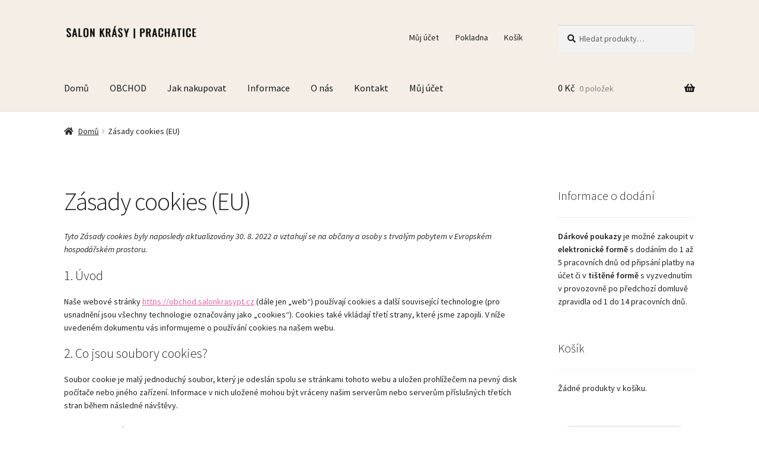

--- FILE ---
content_type: text/html; charset=UTF-8
request_url: https://obchod.salonkrasypt.cz/zasady-cookies-eu/
body_size: 26114
content:
<!doctype html>
<html lang="cs">
<head>
<meta charset="UTF-8">
<meta name="viewport" content="width=device-width, initial-scale=1">
<link rel="profile" href="http://gmpg.org/xfn/11">
<link rel="pingback" href="https://obchod.salonkrasypt.cz/xmlrpc.php">

				<script>document.documentElement.className = document.documentElement.className + ' yes-js js_active js'</script>
			<title>Zásady cookies (EU) &#8211; Salon Krásy | Prachatice &#8211; OBCHOD</title>
<meta name='robots' content='max-image-preview:large' />
<script>window._wca = window._wca || [];</script>
<link rel='dns-prefetch' href='//stats.wp.com' />
<link rel='dns-prefetch' href='//www.googletagmanager.com' />
<link rel='dns-prefetch' href='//fonts.googleapis.com' />
<link rel='preconnect' href='//i0.wp.com' />
<link rel='preconnect' href='//c0.wp.com' />
<link rel="alternate" type="application/rss+xml" title="Salon Krásy | Prachatice - OBCHOD &raquo; RSS zdroj" href="https://obchod.salonkrasypt.cz/feed/" />
<link rel="alternate" type="application/rss+xml" title="Salon Krásy | Prachatice - OBCHOD &raquo; RSS komentářů" href="https://obchod.salonkrasypt.cz/comments/feed/" />
<link rel="alternate" title="oEmbed (JSON)" type="application/json+oembed" href="https://obchod.salonkrasypt.cz/wp-json/oembed/1.0/embed?url=https%3A%2F%2Fobchod.salonkrasypt.cz%2Fzasady-cookies-eu%2F" />
<link rel="alternate" title="oEmbed (XML)" type="text/xml+oembed" href="https://obchod.salonkrasypt.cz/wp-json/oembed/1.0/embed?url=https%3A%2F%2Fobchod.salonkrasypt.cz%2Fzasady-cookies-eu%2F&#038;format=xml" />
<style id='wp-img-auto-sizes-contain-inline-css'>
img:is([sizes=auto i],[sizes^="auto," i]){contain-intrinsic-size:3000px 1500px}
/*# sourceURL=wp-img-auto-sizes-contain-inline-css */
</style>
<style id='wp-emoji-styles-inline-css'>

	img.wp-smiley, img.emoji {
		display: inline !important;
		border: none !important;
		box-shadow: none !important;
		height: 1em !important;
		width: 1em !important;
		margin: 0 0.07em !important;
		vertical-align: -0.1em !important;
		background: none !important;
		padding: 0 !important;
	}
/*# sourceURL=wp-emoji-styles-inline-css */
</style>
<link rel='stylesheet' id='wp-block-library-css' href='https://c0.wp.com/c/6.9/wp-includes/css/dist/block-library/style.min.css' media='all' />
<style id='wp-block-library-theme-inline-css'>
.wp-block-audio :where(figcaption){color:#555;font-size:13px;text-align:center}.is-dark-theme .wp-block-audio :where(figcaption){color:#ffffffa6}.wp-block-audio{margin:0 0 1em}.wp-block-code{border:1px solid #ccc;border-radius:4px;font-family:Menlo,Consolas,monaco,monospace;padding:.8em 1em}.wp-block-embed :where(figcaption){color:#555;font-size:13px;text-align:center}.is-dark-theme .wp-block-embed :where(figcaption){color:#ffffffa6}.wp-block-embed{margin:0 0 1em}.blocks-gallery-caption{color:#555;font-size:13px;text-align:center}.is-dark-theme .blocks-gallery-caption{color:#ffffffa6}:root :where(.wp-block-image figcaption){color:#555;font-size:13px;text-align:center}.is-dark-theme :root :where(.wp-block-image figcaption){color:#ffffffa6}.wp-block-image{margin:0 0 1em}.wp-block-pullquote{border-bottom:4px solid;border-top:4px solid;color:currentColor;margin-bottom:1.75em}.wp-block-pullquote :where(cite),.wp-block-pullquote :where(footer),.wp-block-pullquote__citation{color:currentColor;font-size:.8125em;font-style:normal;text-transform:uppercase}.wp-block-quote{border-left:.25em solid;margin:0 0 1.75em;padding-left:1em}.wp-block-quote cite,.wp-block-quote footer{color:currentColor;font-size:.8125em;font-style:normal;position:relative}.wp-block-quote:where(.has-text-align-right){border-left:none;border-right:.25em solid;padding-left:0;padding-right:1em}.wp-block-quote:where(.has-text-align-center){border:none;padding-left:0}.wp-block-quote.is-large,.wp-block-quote.is-style-large,.wp-block-quote:where(.is-style-plain){border:none}.wp-block-search .wp-block-search__label{font-weight:700}.wp-block-search__button{border:1px solid #ccc;padding:.375em .625em}:where(.wp-block-group.has-background){padding:1.25em 2.375em}.wp-block-separator.has-css-opacity{opacity:.4}.wp-block-separator{border:none;border-bottom:2px solid;margin-left:auto;margin-right:auto}.wp-block-separator.has-alpha-channel-opacity{opacity:1}.wp-block-separator:not(.is-style-wide):not(.is-style-dots){width:100px}.wp-block-separator.has-background:not(.is-style-dots){border-bottom:none;height:1px}.wp-block-separator.has-background:not(.is-style-wide):not(.is-style-dots){height:2px}.wp-block-table{margin:0 0 1em}.wp-block-table td,.wp-block-table th{word-break:normal}.wp-block-table :where(figcaption){color:#555;font-size:13px;text-align:center}.is-dark-theme .wp-block-table :where(figcaption){color:#ffffffa6}.wp-block-video :where(figcaption){color:#555;font-size:13px;text-align:center}.is-dark-theme .wp-block-video :where(figcaption){color:#ffffffa6}.wp-block-video{margin:0 0 1em}:root :where(.wp-block-template-part.has-background){margin-bottom:0;margin-top:0;padding:1.25em 2.375em}
/*# sourceURL=/wp-includes/css/dist/block-library/theme.min.css */
</style>
<style id='classic-theme-styles-inline-css'>
/*! This file is auto-generated */
.wp-block-button__link{color:#fff;background-color:#32373c;border-radius:9999px;box-shadow:none;text-decoration:none;padding:calc(.667em + 2px) calc(1.333em + 2px);font-size:1.125em}.wp-block-file__button{background:#32373c;color:#fff;text-decoration:none}
/*# sourceURL=/wp-includes/css/classic-themes.min.css */
</style>
<link rel='stylesheet' id='th-advance-product-search-frontend-style-css' href='https://obchod.salonkrasypt.cz/wp-content/plugins/th-advance-product-search/build/style-th-advance-product-search.css?ver=1750182785' media='all' />
<link rel='stylesheet' id='mediaelement-css' href='https://c0.wp.com/c/6.9/wp-includes/js/mediaelement/mediaelementplayer-legacy.min.css' media='all' />
<link rel='stylesheet' id='wp-mediaelement-css' href='https://c0.wp.com/c/6.9/wp-includes/js/mediaelement/wp-mediaelement.min.css' media='all' />
<style id='jetpack-sharing-buttons-style-inline-css'>
.jetpack-sharing-buttons__services-list{display:flex;flex-direction:row;flex-wrap:wrap;gap:0;list-style-type:none;margin:5px;padding:0}.jetpack-sharing-buttons__services-list.has-small-icon-size{font-size:12px}.jetpack-sharing-buttons__services-list.has-normal-icon-size{font-size:16px}.jetpack-sharing-buttons__services-list.has-large-icon-size{font-size:24px}.jetpack-sharing-buttons__services-list.has-huge-icon-size{font-size:36px}@media print{.jetpack-sharing-buttons__services-list{display:none!important}}.editor-styles-wrapper .wp-block-jetpack-sharing-buttons{gap:0;padding-inline-start:0}ul.jetpack-sharing-buttons__services-list.has-background{padding:1.25em 2.375em}
/*# sourceURL=https://obchod.salonkrasypt.cz/wp-content/plugins/jetpack/_inc/blocks/sharing-buttons/view.css */
</style>
<link rel='stylesheet' id='jquery-selectBox-css' href='https://obchod.salonkrasypt.cz/wp-content/plugins/yith-woocommerce-wishlist/assets/css/jquery.selectBox.css?ver=1.2.0' media='all' />
<link rel='stylesheet' id='woocommerce_prettyPhoto_css-css' href='//obchod.salonkrasypt.cz/wp-content/plugins/woocommerce/assets/css/prettyPhoto.css?ver=3.1.6' media='all' />
<link rel='stylesheet' id='yith-wcwl-main-css' href='https://obchod.salonkrasypt.cz/wp-content/plugins/yith-woocommerce-wishlist/assets/css/style.css?ver=4.12.0' media='all' />
<style id='yith-wcwl-main-inline-css'>
 :root { --color-add-to-wishlist-background: #333333; --color-add-to-wishlist-text: #FFFFFF; --color-add-to-wishlist-border: #333333; --color-add-to-wishlist-background-hover: #333333; --color-add-to-wishlist-text-hover: #FFFFFF; --color-add-to-wishlist-border-hover: #333333; --rounded-corners-radius: 20px; --color-add-to-cart-background: #333333; --color-add-to-cart-text: #FFFFFF; --color-add-to-cart-border: #333333; --color-add-to-cart-background-hover: #4F4F4F; --color-add-to-cart-text-hover: #FFFFFF; --color-add-to-cart-border-hover: #4F4F4F; --add-to-cart-rounded-corners-radius: 16px; --color-button-style-1-background: #333333; --color-button-style-1-text: #FFFFFF; --color-button-style-1-border: #333333; --color-button-style-1-background-hover: #4F4F4F; --color-button-style-1-text-hover: #FFFFFF; --color-button-style-1-border-hover: #4F4F4F; --color-button-style-2-background: #333333; --color-button-style-2-text: #FFFFFF; --color-button-style-2-border: #333333; --color-button-style-2-background-hover: #4F4F4F; --color-button-style-2-text-hover: #FFFFFF; --color-button-style-2-border-hover: #4F4F4F; --color-wishlist-table-background: #FFFFFF; --color-wishlist-table-text: #6d6c6c; --color-wishlist-table-border: #FFFFFF; --color-headers-background: #F4F4F4; --color-share-button-color: #FFFFFF; --color-share-button-color-hover: #FFFFFF; --color-fb-button-background: #39599E; --color-fb-button-background-hover: #595A5A; --color-tw-button-background: #45AFE2; --color-tw-button-background-hover: #595A5A; --color-pr-button-background: #AB2E31; --color-pr-button-background-hover: #595A5A; --color-em-button-background: #FBB102; --color-em-button-background-hover: #595A5A; --color-wa-button-background: #00A901; --color-wa-button-background-hover: #595A5A; --feedback-duration: 3s } 
 :root { --color-add-to-wishlist-background: #333333; --color-add-to-wishlist-text: #FFFFFF; --color-add-to-wishlist-border: #333333; --color-add-to-wishlist-background-hover: #333333; --color-add-to-wishlist-text-hover: #FFFFFF; --color-add-to-wishlist-border-hover: #333333; --rounded-corners-radius: 20px; --color-add-to-cart-background: #333333; --color-add-to-cart-text: #FFFFFF; --color-add-to-cart-border: #333333; --color-add-to-cart-background-hover: #4F4F4F; --color-add-to-cart-text-hover: #FFFFFF; --color-add-to-cart-border-hover: #4F4F4F; --add-to-cart-rounded-corners-radius: 16px; --color-button-style-1-background: #333333; --color-button-style-1-text: #FFFFFF; --color-button-style-1-border: #333333; --color-button-style-1-background-hover: #4F4F4F; --color-button-style-1-text-hover: #FFFFFF; --color-button-style-1-border-hover: #4F4F4F; --color-button-style-2-background: #333333; --color-button-style-2-text: #FFFFFF; --color-button-style-2-border: #333333; --color-button-style-2-background-hover: #4F4F4F; --color-button-style-2-text-hover: #FFFFFF; --color-button-style-2-border-hover: #4F4F4F; --color-wishlist-table-background: #FFFFFF; --color-wishlist-table-text: #6d6c6c; --color-wishlist-table-border: #FFFFFF; --color-headers-background: #F4F4F4; --color-share-button-color: #FFFFFF; --color-share-button-color-hover: #FFFFFF; --color-fb-button-background: #39599E; --color-fb-button-background-hover: #595A5A; --color-tw-button-background: #45AFE2; --color-tw-button-background-hover: #595A5A; --color-pr-button-background: #AB2E31; --color-pr-button-background-hover: #595A5A; --color-em-button-background: #FBB102; --color-em-button-background-hover: #595A5A; --color-wa-button-background: #00A901; --color-wa-button-background-hover: #595A5A; --feedback-duration: 3s } 
/*# sourceURL=yith-wcwl-main-inline-css */
</style>
<link rel='stylesheet' id='thaps-th-icon-css-css' href='https://obchod.salonkrasypt.cz/wp-content/plugins/th-advance-product-search/th-icon/style.css?ver=6.9' media='all' />
<link rel='stylesheet' id='storefront-gutenberg-blocks-css' href='https://obchod.salonkrasypt.cz/wp-content/themes/storefront/assets/css/base/gutenberg-blocks.css?ver=4.6.1' media='all' />
<style id='storefront-gutenberg-blocks-inline-css'>

				.wp-block-button__link:not(.has-text-color) {
					color: #333333;
				}

				.wp-block-button__link:not(.has-text-color):hover,
				.wp-block-button__link:not(.has-text-color):focus,
				.wp-block-button__link:not(.has-text-color):active {
					color: #333333;
				}

				.wp-block-button__link:not(.has-background) {
					background-color: #eeeeee;
				}

				.wp-block-button__link:not(.has-background):hover,
				.wp-block-button__link:not(.has-background):focus,
				.wp-block-button__link:not(.has-background):active {
					border-color: #d5d5d5;
					background-color: #d5d5d5;
				}

				.wc-block-grid__products .wc-block-grid__product .wp-block-button__link {
					background-color: #eeeeee;
					border-color: #eeeeee;
					color: #333333;
				}

				.wp-block-quote footer,
				.wp-block-quote cite,
				.wp-block-quote__citation {
					color: #232323;
				}

				.wp-block-pullquote cite,
				.wp-block-pullquote footer,
				.wp-block-pullquote__citation {
					color: #232323;
				}

				.wp-block-image figcaption {
					color: #232323;
				}

				.wp-block-separator.is-style-dots::before {
					color: #1e1e1e;
				}

				.wp-block-file a.wp-block-file__button {
					color: #333333;
					background-color: #eeeeee;
					border-color: #eeeeee;
				}

				.wp-block-file a.wp-block-file__button:hover,
				.wp-block-file a.wp-block-file__button:focus,
				.wp-block-file a.wp-block-file__button:active {
					color: #333333;
					background-color: #d5d5d5;
				}

				.wp-block-code,
				.wp-block-preformatted pre {
					color: #232323;
				}

				.wp-block-table:not( .has-background ):not( .is-style-stripes ) tbody tr:nth-child(2n) td {
					background-color: #fdfdfd;
				}

				.wp-block-cover .wp-block-cover__inner-container h1:not(.has-text-color),
				.wp-block-cover .wp-block-cover__inner-container h2:not(.has-text-color),
				.wp-block-cover .wp-block-cover__inner-container h3:not(.has-text-color),
				.wp-block-cover .wp-block-cover__inner-container h4:not(.has-text-color),
				.wp-block-cover .wp-block-cover__inner-container h5:not(.has-text-color),
				.wp-block-cover .wp-block-cover__inner-container h6:not(.has-text-color) {
					color: #000000;
				}

				.wc-block-components-price-slider__range-input-progress,
				.rtl .wc-block-components-price-slider__range-input-progress {
					--range-color: #dd66ab;
				}

				/* Target only IE11 */
				@media all and (-ms-high-contrast: none), (-ms-high-contrast: active) {
					.wc-block-components-price-slider__range-input-progress {
						background: #dd66ab;
					}
				}

				.wc-block-components-button:not(.is-link) {
					background-color: #333333;
					color: #ffffff;
				}

				.wc-block-components-button:not(.is-link):hover,
				.wc-block-components-button:not(.is-link):focus,
				.wc-block-components-button:not(.is-link):active {
					background-color: #1a1a1a;
					color: #ffffff;
				}

				.wc-block-components-button:not(.is-link):disabled {
					background-color: #333333;
					color: #ffffff;
				}

				.wc-block-cart__submit-container {
					background-color: #ffffff;
				}

				.wc-block-cart__submit-container::before {
					color: rgba(220,220,220,0.5);
				}

				.wc-block-components-order-summary-item__quantity {
					background-color: #ffffff;
					border-color: #232323;
					box-shadow: 0 0 0 2px #ffffff;
					color: #232323;
				}
			
/*# sourceURL=storefront-gutenberg-blocks-inline-css */
</style>
<style id='global-styles-inline-css'>
:root{--wp--preset--aspect-ratio--square: 1;--wp--preset--aspect-ratio--4-3: 4/3;--wp--preset--aspect-ratio--3-4: 3/4;--wp--preset--aspect-ratio--3-2: 3/2;--wp--preset--aspect-ratio--2-3: 2/3;--wp--preset--aspect-ratio--16-9: 16/9;--wp--preset--aspect-ratio--9-16: 9/16;--wp--preset--color--black: #000000;--wp--preset--color--cyan-bluish-gray: #abb8c3;--wp--preset--color--white: #ffffff;--wp--preset--color--pale-pink: #f78da7;--wp--preset--color--vivid-red: #cf2e2e;--wp--preset--color--luminous-vivid-orange: #ff6900;--wp--preset--color--luminous-vivid-amber: #fcb900;--wp--preset--color--light-green-cyan: #7bdcb5;--wp--preset--color--vivid-green-cyan: #00d084;--wp--preset--color--pale-cyan-blue: #8ed1fc;--wp--preset--color--vivid-cyan-blue: #0693e3;--wp--preset--color--vivid-purple: #9b51e0;--wp--preset--gradient--vivid-cyan-blue-to-vivid-purple: linear-gradient(135deg,rgb(6,147,227) 0%,rgb(155,81,224) 100%);--wp--preset--gradient--light-green-cyan-to-vivid-green-cyan: linear-gradient(135deg,rgb(122,220,180) 0%,rgb(0,208,130) 100%);--wp--preset--gradient--luminous-vivid-amber-to-luminous-vivid-orange: linear-gradient(135deg,rgb(252,185,0) 0%,rgb(255,105,0) 100%);--wp--preset--gradient--luminous-vivid-orange-to-vivid-red: linear-gradient(135deg,rgb(255,105,0) 0%,rgb(207,46,46) 100%);--wp--preset--gradient--very-light-gray-to-cyan-bluish-gray: linear-gradient(135deg,rgb(238,238,238) 0%,rgb(169,184,195) 100%);--wp--preset--gradient--cool-to-warm-spectrum: linear-gradient(135deg,rgb(74,234,220) 0%,rgb(151,120,209) 20%,rgb(207,42,186) 40%,rgb(238,44,130) 60%,rgb(251,105,98) 80%,rgb(254,248,76) 100%);--wp--preset--gradient--blush-light-purple: linear-gradient(135deg,rgb(255,206,236) 0%,rgb(152,150,240) 100%);--wp--preset--gradient--blush-bordeaux: linear-gradient(135deg,rgb(254,205,165) 0%,rgb(254,45,45) 50%,rgb(107,0,62) 100%);--wp--preset--gradient--luminous-dusk: linear-gradient(135deg,rgb(255,203,112) 0%,rgb(199,81,192) 50%,rgb(65,88,208) 100%);--wp--preset--gradient--pale-ocean: linear-gradient(135deg,rgb(255,245,203) 0%,rgb(182,227,212) 50%,rgb(51,167,181) 100%);--wp--preset--gradient--electric-grass: linear-gradient(135deg,rgb(202,248,128) 0%,rgb(113,206,126) 100%);--wp--preset--gradient--midnight: linear-gradient(135deg,rgb(2,3,129) 0%,rgb(40,116,252) 100%);--wp--preset--font-size--small: 14px;--wp--preset--font-size--medium: 23px;--wp--preset--font-size--large: 26px;--wp--preset--font-size--x-large: 42px;--wp--preset--font-size--normal: 16px;--wp--preset--font-size--huge: 37px;--wp--preset--spacing--20: 0.44rem;--wp--preset--spacing--30: 0.67rem;--wp--preset--spacing--40: 1rem;--wp--preset--spacing--50: 1.5rem;--wp--preset--spacing--60: 2.25rem;--wp--preset--spacing--70: 3.38rem;--wp--preset--spacing--80: 5.06rem;--wp--preset--shadow--natural: 6px 6px 9px rgba(0, 0, 0, 0.2);--wp--preset--shadow--deep: 12px 12px 50px rgba(0, 0, 0, 0.4);--wp--preset--shadow--sharp: 6px 6px 0px rgba(0, 0, 0, 0.2);--wp--preset--shadow--outlined: 6px 6px 0px -3px rgb(255, 255, 255), 6px 6px rgb(0, 0, 0);--wp--preset--shadow--crisp: 6px 6px 0px rgb(0, 0, 0);}:root :where(.is-layout-flow) > :first-child{margin-block-start: 0;}:root :where(.is-layout-flow) > :last-child{margin-block-end: 0;}:root :where(.is-layout-flow) > *{margin-block-start: 24px;margin-block-end: 0;}:root :where(.is-layout-constrained) > :first-child{margin-block-start: 0;}:root :where(.is-layout-constrained) > :last-child{margin-block-end: 0;}:root :where(.is-layout-constrained) > *{margin-block-start: 24px;margin-block-end: 0;}:root :where(.is-layout-flex){gap: 24px;}:root :where(.is-layout-grid){gap: 24px;}body .is-layout-flex{display: flex;}.is-layout-flex{flex-wrap: wrap;align-items: center;}.is-layout-flex > :is(*, div){margin: 0;}body .is-layout-grid{display: grid;}.is-layout-grid > :is(*, div){margin: 0;}.has-black-color{color: var(--wp--preset--color--black) !important;}.has-cyan-bluish-gray-color{color: var(--wp--preset--color--cyan-bluish-gray) !important;}.has-white-color{color: var(--wp--preset--color--white) !important;}.has-pale-pink-color{color: var(--wp--preset--color--pale-pink) !important;}.has-vivid-red-color{color: var(--wp--preset--color--vivid-red) !important;}.has-luminous-vivid-orange-color{color: var(--wp--preset--color--luminous-vivid-orange) !important;}.has-luminous-vivid-amber-color{color: var(--wp--preset--color--luminous-vivid-amber) !important;}.has-light-green-cyan-color{color: var(--wp--preset--color--light-green-cyan) !important;}.has-vivid-green-cyan-color{color: var(--wp--preset--color--vivid-green-cyan) !important;}.has-pale-cyan-blue-color{color: var(--wp--preset--color--pale-cyan-blue) !important;}.has-vivid-cyan-blue-color{color: var(--wp--preset--color--vivid-cyan-blue) !important;}.has-vivid-purple-color{color: var(--wp--preset--color--vivid-purple) !important;}.has-black-background-color{background-color: var(--wp--preset--color--black) !important;}.has-cyan-bluish-gray-background-color{background-color: var(--wp--preset--color--cyan-bluish-gray) !important;}.has-white-background-color{background-color: var(--wp--preset--color--white) !important;}.has-pale-pink-background-color{background-color: var(--wp--preset--color--pale-pink) !important;}.has-vivid-red-background-color{background-color: var(--wp--preset--color--vivid-red) !important;}.has-luminous-vivid-orange-background-color{background-color: var(--wp--preset--color--luminous-vivid-orange) !important;}.has-luminous-vivid-amber-background-color{background-color: var(--wp--preset--color--luminous-vivid-amber) !important;}.has-light-green-cyan-background-color{background-color: var(--wp--preset--color--light-green-cyan) !important;}.has-vivid-green-cyan-background-color{background-color: var(--wp--preset--color--vivid-green-cyan) !important;}.has-pale-cyan-blue-background-color{background-color: var(--wp--preset--color--pale-cyan-blue) !important;}.has-vivid-cyan-blue-background-color{background-color: var(--wp--preset--color--vivid-cyan-blue) !important;}.has-vivid-purple-background-color{background-color: var(--wp--preset--color--vivid-purple) !important;}.has-black-border-color{border-color: var(--wp--preset--color--black) !important;}.has-cyan-bluish-gray-border-color{border-color: var(--wp--preset--color--cyan-bluish-gray) !important;}.has-white-border-color{border-color: var(--wp--preset--color--white) !important;}.has-pale-pink-border-color{border-color: var(--wp--preset--color--pale-pink) !important;}.has-vivid-red-border-color{border-color: var(--wp--preset--color--vivid-red) !important;}.has-luminous-vivid-orange-border-color{border-color: var(--wp--preset--color--luminous-vivid-orange) !important;}.has-luminous-vivid-amber-border-color{border-color: var(--wp--preset--color--luminous-vivid-amber) !important;}.has-light-green-cyan-border-color{border-color: var(--wp--preset--color--light-green-cyan) !important;}.has-vivid-green-cyan-border-color{border-color: var(--wp--preset--color--vivid-green-cyan) !important;}.has-pale-cyan-blue-border-color{border-color: var(--wp--preset--color--pale-cyan-blue) !important;}.has-vivid-cyan-blue-border-color{border-color: var(--wp--preset--color--vivid-cyan-blue) !important;}.has-vivid-purple-border-color{border-color: var(--wp--preset--color--vivid-purple) !important;}.has-vivid-cyan-blue-to-vivid-purple-gradient-background{background: var(--wp--preset--gradient--vivid-cyan-blue-to-vivid-purple) !important;}.has-light-green-cyan-to-vivid-green-cyan-gradient-background{background: var(--wp--preset--gradient--light-green-cyan-to-vivid-green-cyan) !important;}.has-luminous-vivid-amber-to-luminous-vivid-orange-gradient-background{background: var(--wp--preset--gradient--luminous-vivid-amber-to-luminous-vivid-orange) !important;}.has-luminous-vivid-orange-to-vivid-red-gradient-background{background: var(--wp--preset--gradient--luminous-vivid-orange-to-vivid-red) !important;}.has-very-light-gray-to-cyan-bluish-gray-gradient-background{background: var(--wp--preset--gradient--very-light-gray-to-cyan-bluish-gray) !important;}.has-cool-to-warm-spectrum-gradient-background{background: var(--wp--preset--gradient--cool-to-warm-spectrum) !important;}.has-blush-light-purple-gradient-background{background: var(--wp--preset--gradient--blush-light-purple) !important;}.has-blush-bordeaux-gradient-background{background: var(--wp--preset--gradient--blush-bordeaux) !important;}.has-luminous-dusk-gradient-background{background: var(--wp--preset--gradient--luminous-dusk) !important;}.has-pale-ocean-gradient-background{background: var(--wp--preset--gradient--pale-ocean) !important;}.has-electric-grass-gradient-background{background: var(--wp--preset--gradient--electric-grass) !important;}.has-midnight-gradient-background{background: var(--wp--preset--gradient--midnight) !important;}.has-small-font-size{font-size: var(--wp--preset--font-size--small) !important;}.has-medium-font-size{font-size: var(--wp--preset--font-size--medium) !important;}.has-large-font-size{font-size: var(--wp--preset--font-size--large) !important;}.has-x-large-font-size{font-size: var(--wp--preset--font-size--x-large) !important;}
:root :where(.wp-block-pullquote){font-size: 1.5em;line-height: 1.6;}
/*# sourceURL=global-styles-inline-css */
</style>
<link rel='stylesheet' id='wpmenucart-icons-css' href='https://obchod.salonkrasypt.cz/wp-content/plugins/woocommerce-menu-bar-cart/assets/css/wpmenucart-icons.min.css?ver=2.14.12' media='all' />
<style id='wpmenucart-icons-inline-css'>
@font-face{font-family:WPMenuCart;src:url(https://obchod.salonkrasypt.cz/wp-content/plugins/woocommerce-menu-bar-cart/assets/fonts/WPMenuCart.eot);src:url(https://obchod.salonkrasypt.cz/wp-content/plugins/woocommerce-menu-bar-cart/assets/fonts/WPMenuCart.eot?#iefix) format('embedded-opentype'),url(https://obchod.salonkrasypt.cz/wp-content/plugins/woocommerce-menu-bar-cart/assets/fonts/WPMenuCart.woff2) format('woff2'),url(https://obchod.salonkrasypt.cz/wp-content/plugins/woocommerce-menu-bar-cart/assets/fonts/WPMenuCart.woff) format('woff'),url(https://obchod.salonkrasypt.cz/wp-content/plugins/woocommerce-menu-bar-cart/assets/fonts/WPMenuCart.ttf) format('truetype'),url(https://obchod.salonkrasypt.cz/wp-content/plugins/woocommerce-menu-bar-cart/assets/fonts/WPMenuCart.svg#WPMenuCart) format('svg');font-weight:400;font-style:normal;font-display:swap}
/*# sourceURL=wpmenucart-icons-inline-css */
</style>
<link rel='stylesheet' id='wpmenucart-css' href='https://obchod.salonkrasypt.cz/wp-content/plugins/woocommerce-menu-bar-cart/assets/css/wpmenucart-main.min.css?ver=2.14.12' media='all' />
<style id='woocommerce-inline-inline-css'>
.woocommerce form .form-row .required { visibility: visible; }
/*# sourceURL=woocommerce-inline-inline-css */
</style>
<link rel='stylesheet' id='cmplz-document-css' href='https://obchod.salonkrasypt.cz/wp-content/plugins/complianz-gdpr/assets/css/document.min.css?ver=1768640963' media='all' />
<link rel='stylesheet' id='cmplz-general-css' href='https://obchod.salonkrasypt.cz/wp-content/plugins/complianz-gdpr/assets/css/cookieblocker.min.css?ver=1768640963' media='all' />
<link rel='stylesheet' id='yith-wcwl-theme-css' href='https://obchod.salonkrasypt.cz/wp-content/plugins/yith-woocommerce-wishlist/assets/css/themes/storefront.css?ver=4.12.0' media='all' />
<link rel='stylesheet' id='parent-style-css' href='https://obchod.salonkrasypt.cz/wp-content/themes/storefront/style.css?ver=6.9' media='all' />
<link rel='stylesheet' id='child-style-css' href='https://obchod.salonkrasypt.cz/wp-content/themes/storefront-child/style.css?ver=6.9' media='all' />
<link rel='stylesheet' id='storefront-style-css' href='https://obchod.salonkrasypt.cz/wp-content/themes/storefront/style.css?ver=4.6.1' media='all' />
<style id='storefront-style-inline-css'>

			.main-navigation ul li a,
			.site-title a,
			ul.menu li a,
			.site-branding h1 a,
			button.menu-toggle,
			button.menu-toggle:hover,
			.handheld-navigation .dropdown-toggle {
				color: #191919;
			}

			button.menu-toggle,
			button.menu-toggle:hover {
				border-color: #191919;
			}

			.main-navigation ul li a:hover,
			.main-navigation ul li:hover > a,
			.site-title a:hover,
			.site-header ul.menu li.current-menu-item > a {
				color: #5a5a5a;
			}

			table:not( .has-background ) th {
				background-color: #f8f8f8;
			}

			table:not( .has-background ) tbody td {
				background-color: #fdfdfd;
			}

			table:not( .has-background ) tbody tr:nth-child(2n) td,
			fieldset,
			fieldset legend {
				background-color: #fbfbfb;
			}

			.site-header,
			.secondary-navigation ul ul,
			.main-navigation ul.menu > li.menu-item-has-children:after,
			.secondary-navigation ul.menu ul,
			.storefront-handheld-footer-bar,
			.storefront-handheld-footer-bar ul li > a,
			.storefront-handheld-footer-bar ul li.search .site-search,
			button.menu-toggle,
			button.menu-toggle:hover {
				background-color: #f5eee6;
			}

			p.site-description,
			.site-header,
			.storefront-handheld-footer-bar {
				color: #212121;
			}

			button.menu-toggle:after,
			button.menu-toggle:before,
			button.menu-toggle span:before {
				background-color: #191919;
			}

			h1, h2, h3, h4, h5, h6, .wc-block-grid__product-title {
				color: #1e1e1e;
			}

			.widget h1 {
				border-bottom-color: #1e1e1e;
			}

			body,
			.secondary-navigation a {
				color: #232323;
			}

			.widget-area .widget a,
			.hentry .entry-header .posted-on a,
			.hentry .entry-header .post-author a,
			.hentry .entry-header .post-comments a,
			.hentry .entry-header .byline a {
				color: #282828;
			}

			a {
				color: #dd66ab;
			}

			a:focus,
			button:focus,
			.button.alt:focus,
			input:focus,
			textarea:focus,
			input[type="button"]:focus,
			input[type="reset"]:focus,
			input[type="submit"]:focus,
			input[type="email"]:focus,
			input[type="tel"]:focus,
			input[type="url"]:focus,
			input[type="password"]:focus,
			input[type="search"]:focus {
				outline-color: #dd66ab;
			}

			button, input[type="button"], input[type="reset"], input[type="submit"], .button, .widget a.button {
				background-color: #eeeeee;
				border-color: #eeeeee;
				color: #333333;
			}

			button:hover, input[type="button"]:hover, input[type="reset"]:hover, input[type="submit"]:hover, .button:hover, .widget a.button:hover {
				background-color: #d5d5d5;
				border-color: #d5d5d5;
				color: #333333;
			}

			button.alt, input[type="button"].alt, input[type="reset"].alt, input[type="submit"].alt, .button.alt, .widget-area .widget a.button.alt {
				background-color: #333333;
				border-color: #333333;
				color: #ffffff;
			}

			button.alt:hover, input[type="button"].alt:hover, input[type="reset"].alt:hover, input[type="submit"].alt:hover, .button.alt:hover, .widget-area .widget a.button.alt:hover {
				background-color: #1a1a1a;
				border-color: #1a1a1a;
				color: #ffffff;
			}

			.pagination .page-numbers li .page-numbers.current {
				background-color: #e6e6e6;
				color: #191919;
			}

			#comments .comment-list .comment-content .comment-text {
				background-color: #f8f8f8;
			}

			.site-footer {
				background-color: #f5eee6;
				color: #6d6d6d;
			}

			.site-footer a:not(.button):not(.components-button) {
				color: #333333;
			}

			.site-footer .storefront-handheld-footer-bar a:not(.button):not(.components-button) {
				color: #191919;
			}

			.site-footer h1, .site-footer h2, .site-footer h3, .site-footer h4, .site-footer h5, .site-footer h6, .site-footer .widget .widget-title, .site-footer .widget .widgettitle {
				color: #333333;
			}

			.page-template-template-homepage.has-post-thumbnail .type-page.has-post-thumbnail .entry-title {
				color: #000000;
			}

			.page-template-template-homepage.has-post-thumbnail .type-page.has-post-thumbnail .entry-content {
				color: #000000;
			}

			@media screen and ( min-width: 768px ) {
				.secondary-navigation ul.menu a:hover {
					color: #3a3a3a;
				}

				.secondary-navigation ul.menu a {
					color: #212121;
				}

				.main-navigation ul.menu ul.sub-menu,
				.main-navigation ul.nav-menu ul.children {
					background-color: #e6dfd7;
				}

				.site-header {
					border-bottom-color: #e6dfd7;
				}
			}
/*# sourceURL=storefront-style-inline-css */
</style>
<link rel='stylesheet' id='storefront-icons-css' href='https://obchod.salonkrasypt.cz/wp-content/themes/storefront/assets/css/base/icons.css?ver=4.6.1' media='all' />
<link rel='stylesheet' id='storefront-fonts-css' href='https://fonts.googleapis.com/css?family=Source+Sans+Pro%3A400%2C300%2C300italic%2C400italic%2C600%2C700%2C900&#038;subset=latin%2Clatin-ext&#038;ver=4.6.1' media='all' />
<link rel='stylesheet' id='storefront-jetpack-widgets-css' href='https://obchod.salonkrasypt.cz/wp-content/themes/storefront/assets/css/jetpack/widgets.css?ver=4.6.1' media='all' />
<link rel='stylesheet' id='wcpa-frontend-css' href='https://obchod.salonkrasypt.cz/wp-content/plugins/woo-custom-product-addons/assets/css/style_1.css?ver=3.0.19' media='all' />
<link rel='stylesheet' id='th-icon-css' href='https://obchod.salonkrasypt.cz/wp-content/plugins/th-advance-product-search/th-icon/style.css?ver=1.3.1' media='all' />
<link rel='stylesheet' id='th-advance-product-search-front-css' href='https://obchod.salonkrasypt.cz/wp-content/plugins/th-advance-product-search/assets/css/thaps-front-style.css?ver=1.3.1' media='all' />
<style id='th-advance-product-search-front-inline-css'>
.thaps-search-box{max-width:550px;}.thaps-from-wrap,input[type='text'].thaps-search-autocomplete,.thaps-box-open .thaps-icon-arrow{background-color:;} .thaps-from-wrap{background-color:;} input[type='text'].thaps-search-autocomplete, input[type='text'].thaps-search-autocomplete::-webkit-input-placeholder{color:;} .thaps-from-wrap,.thaps-autocomplete-suggestions{border-color:;}

 .thaps-box-open .thaps-icon-arrow{border-left-color:;border-top-color:;} 

 #thaps-search-button{background:; color:;} 

 #thaps-search-button:hover{background:; color:;}

 .submit-active #thaps-search-button .th-icon path{color:;} .thaps-suggestion-heading .thaps-title, .thaps-suggestion-heading .thaps-title strong{color:;} .thaps-title,.thaps-suggestion-taxonomy-product-cat .thaps-title, .thaps-suggestion-more .thaps-title strong{color:;} .thaps-sku, .thaps-desc, .thaps-price,.thaps-price del{color:;} .thaps-suggestion-heading{border-color:;} .thaps-autocomplete-selected,.thaps-suggestion-more:hover{background:;} .thaps-autocomplete-suggestions,.thaps-suggestion-more{background:;} .thaps-title strong{color:;} 
/*# sourceURL=th-advance-product-search-front-inline-css */
</style>
<link rel='stylesheet' id='storefront-woocommerce-style-css' href='https://obchod.salonkrasypt.cz/wp-content/themes/storefront/assets/css/woocommerce/woocommerce.css?ver=4.6.1' media='all' />
<style id='storefront-woocommerce-style-inline-css'>
@font-face {
				font-family: star;
				src: url(https://obchod.salonkrasypt.cz/wp-content/plugins/woocommerce/assets/fonts/star.eot);
				src:
					url(https://obchod.salonkrasypt.cz/wp-content/plugins/woocommerce/assets/fonts/star.eot?#iefix) format("embedded-opentype"),
					url(https://obchod.salonkrasypt.cz/wp-content/plugins/woocommerce/assets/fonts/star.woff) format("woff"),
					url(https://obchod.salonkrasypt.cz/wp-content/plugins/woocommerce/assets/fonts/star.ttf) format("truetype"),
					url(https://obchod.salonkrasypt.cz/wp-content/plugins/woocommerce/assets/fonts/star.svg#star) format("svg");
				font-weight: 400;
				font-style: normal;
			}
			@font-face {
				font-family: WooCommerce;
				src: url(https://obchod.salonkrasypt.cz/wp-content/plugins/woocommerce/assets/fonts/WooCommerce.eot);
				src:
					url(https://obchod.salonkrasypt.cz/wp-content/plugins/woocommerce/assets/fonts/WooCommerce.eot?#iefix) format("embedded-opentype"),
					url(https://obchod.salonkrasypt.cz/wp-content/plugins/woocommerce/assets/fonts/WooCommerce.woff) format("woff"),
					url(https://obchod.salonkrasypt.cz/wp-content/plugins/woocommerce/assets/fonts/WooCommerce.ttf) format("truetype"),
					url(https://obchod.salonkrasypt.cz/wp-content/plugins/woocommerce/assets/fonts/WooCommerce.svg#WooCommerce) format("svg");
				font-weight: 400;
				font-style: normal;
			}

			a.cart-contents,
			.site-header-cart .widget_shopping_cart a {
				color: #191919;
			}

			a.cart-contents:hover,
			.site-header-cart .widget_shopping_cart a:hover,
			.site-header-cart:hover > li > a {
				color: #5a5a5a;
			}

			table.cart td.product-remove,
			table.cart td.actions {
				border-top-color: #ffffff;
			}

			.storefront-handheld-footer-bar ul li.cart .count {
				background-color: #191919;
				color: #f5eee6;
				border-color: #f5eee6;
			}

			.woocommerce-tabs ul.tabs li.active a,
			ul.products li.product .price,
			.onsale,
			.wc-block-grid__product-onsale,
			.widget_search form:before,
			.widget_product_search form:before {
				color: #232323;
			}

			.woocommerce-breadcrumb a,
			a.woocommerce-review-link,
			.product_meta a {
				color: #282828;
			}

			.wc-block-grid__product-onsale,
			.onsale {
				border-color: #232323;
			}

			.star-rating span:before,
			.quantity .plus, .quantity .minus,
			p.stars a:hover:after,
			p.stars a:after,
			.star-rating span:before,
			#payment .payment_methods li input[type=radio]:first-child:checked+label:before {
				color: #dd66ab;
			}

			.widget_price_filter .ui-slider .ui-slider-range,
			.widget_price_filter .ui-slider .ui-slider-handle {
				background-color: #dd66ab;
			}

			.order_details {
				background-color: #f8f8f8;
			}

			.order_details > li {
				border-bottom: 1px dotted #e3e3e3;
			}

			.order_details:before,
			.order_details:after {
				background: -webkit-linear-gradient(transparent 0,transparent 0),-webkit-linear-gradient(135deg,#f8f8f8 33.33%,transparent 33.33%),-webkit-linear-gradient(45deg,#f8f8f8 33.33%,transparent 33.33%)
			}

			#order_review {
				background-color: #ffffff;
			}

			#payment .payment_methods > li .payment_box,
			#payment .place-order {
				background-color: #fafafa;
			}

			#payment .payment_methods > li:not(.woocommerce-notice) {
				background-color: #f5f5f5;
			}

			#payment .payment_methods > li:not(.woocommerce-notice):hover {
				background-color: #f0f0f0;
			}

			.woocommerce-pagination .page-numbers li .page-numbers.current {
				background-color: #e6e6e6;
				color: #191919;
			}

			.wc-block-grid__product-onsale,
			.onsale,
			.woocommerce-pagination .page-numbers li .page-numbers:not(.current) {
				color: #232323;
			}

			p.stars a:before,
			p.stars a:hover~a:before,
			p.stars.selected a.active~a:before {
				color: #232323;
			}

			p.stars.selected a.active:before,
			p.stars:hover a:before,
			p.stars.selected a:not(.active):before,
			p.stars.selected a.active:before {
				color: #dd66ab;
			}

			.single-product div.product .woocommerce-product-gallery .woocommerce-product-gallery__trigger {
				background-color: #eeeeee;
				color: #333333;
			}

			.single-product div.product .woocommerce-product-gallery .woocommerce-product-gallery__trigger:hover {
				background-color: #d5d5d5;
				border-color: #d5d5d5;
				color: #333333;
			}

			.button.added_to_cart:focus,
			.button.wc-forward:focus {
				outline-color: #dd66ab;
			}

			.added_to_cart,
			.site-header-cart .widget_shopping_cart a.button,
			.wc-block-grid__products .wc-block-grid__product .wp-block-button__link {
				background-color: #eeeeee;
				border-color: #eeeeee;
				color: #333333;
			}

			.added_to_cart:hover,
			.site-header-cart .widget_shopping_cart a.button:hover,
			.wc-block-grid__products .wc-block-grid__product .wp-block-button__link:hover {
				background-color: #d5d5d5;
				border-color: #d5d5d5;
				color: #333333;
			}

			.added_to_cart.alt, .added_to_cart, .widget a.button.checkout {
				background-color: #333333;
				border-color: #333333;
				color: #ffffff;
			}

			.added_to_cart.alt:hover, .added_to_cart:hover, .widget a.button.checkout:hover {
				background-color: #1a1a1a;
				border-color: #1a1a1a;
				color: #ffffff;
			}

			.button.loading {
				color: #eeeeee;
			}

			.button.loading:hover {
				background-color: #eeeeee;
			}

			.button.loading:after {
				color: #333333;
			}

			@media screen and ( min-width: 768px ) {
				.site-header-cart .widget_shopping_cart,
				.site-header .product_list_widget li .quantity {
					color: #212121;
				}

				.site-header-cart .widget_shopping_cart .buttons,
				.site-header-cart .widget_shopping_cart .total {
					background-color: #ebe4dc;
				}

				.site-header-cart .widget_shopping_cart {
					background-color: #e6dfd7;
				}
			}
				.storefront-product-pagination a {
					color: #232323;
					background-color: #ffffff;
				}
				.storefront-sticky-add-to-cart {
					color: #232323;
					background-color: #ffffff;
				}

				.storefront-sticky-add-to-cart a:not(.button) {
					color: #191919;
				}
/*# sourceURL=storefront-woocommerce-style-inline-css */
</style>
<link rel='stylesheet' id='storefront-child-style-css' href='https://obchod.salonkrasypt.cz/wp-content/themes/storefront-child/style.css?ver=1.0' media='all' />
<link rel='stylesheet' id='storefront-woocommerce-brands-style-css' href='https://obchod.salonkrasypt.cz/wp-content/themes/storefront/assets/css/woocommerce/extensions/brands.css?ver=4.6.1' media='all' />
<script src="https://c0.wp.com/c/6.9/wp-includes/js/jquery/jquery.min.js" id="jquery-core-js"></script>
<script src="https://c0.wp.com/c/6.9/wp-includes/js/jquery/jquery-migrate.min.js" id="jquery-migrate-js"></script>
<script src="https://c0.wp.com/p/woocommerce/10.4.3/assets/js/jquery-blockui/jquery.blockUI.min.js" id="wc-jquery-blockui-js" defer data-wp-strategy="defer"></script>
<script id="wc-add-to-cart-js-extra">
var wc_add_to_cart_params = {"ajax_url":"/wp-admin/admin-ajax.php","wc_ajax_url":"/?wc-ajax=%%endpoint%%","i18n_view_cart":"Zobrazit ko\u0161\u00edk","cart_url":"https://obchod.salonkrasypt.cz/kosik/","is_cart":"","cart_redirect_after_add":"no"};
//# sourceURL=wc-add-to-cart-js-extra
</script>
<script src="https://c0.wp.com/p/woocommerce/10.4.3/assets/js/frontend/add-to-cart.min.js" id="wc-add-to-cart-js" defer data-wp-strategy="defer"></script>
<script src="https://c0.wp.com/p/woocommerce/10.4.3/assets/js/js-cookie/js.cookie.min.js" id="wc-js-cookie-js" defer data-wp-strategy="defer"></script>
<script id="woocommerce-js-extra">
var woocommerce_params = {"ajax_url":"/wp-admin/admin-ajax.php","wc_ajax_url":"/?wc-ajax=%%endpoint%%","i18n_password_show":"Zobrazit heslo","i18n_password_hide":"Skr\u00fdt heslo"};
//# sourceURL=woocommerce-js-extra
</script>
<script src="https://c0.wp.com/p/woocommerce/10.4.3/assets/js/frontend/woocommerce.min.js" id="woocommerce-js" defer data-wp-strategy="defer"></script>
<script id="wc-cart-fragments-js-extra">
var wc_cart_fragments_params = {"ajax_url":"/wp-admin/admin-ajax.php","wc_ajax_url":"/?wc-ajax=%%endpoint%%","cart_hash_key":"wc_cart_hash_230484da61fff17c1dfb98958f95a304","fragment_name":"wc_fragments_230484da61fff17c1dfb98958f95a304","request_timeout":"5000"};
//# sourceURL=wc-cart-fragments-js-extra
</script>
<script src="https://c0.wp.com/p/woocommerce/10.4.3/assets/js/frontend/cart-fragments.min.js" id="wc-cart-fragments-js" defer data-wp-strategy="defer"></script>
<script type="text/plain" data-service="jetpack-statistics" data-category="statistics" data-cmplz-src="https://stats.wp.com/s-202605.js" id="woocommerce-analytics-js" defer data-wp-strategy="defer"></script>
<script id="th-advance-product-search-front-js-extra">
var th_advance_product_search_options = {"ajaxUrl":"https://obchod.salonkrasypt.cz/wp-admin/admin-ajax.php","thaps_nonce":"3b28f10b00","thaps_length":"1","thaps_ga_event":"1","thaps_ga_site_search_module":""};
//# sourceURL=th-advance-product-search-front-js-extra
</script>
<script src="https://obchod.salonkrasypt.cz/wp-content/plugins/th-advance-product-search/assets/js/thaps-search.js?ver=1" id="th-advance-product-search-front-js"></script>

<!-- Google tag (gtag.js) snippet added by Site Kit -->
<!-- Google Analytics snippet added by Site Kit -->
<script src="https://www.googletagmanager.com/gtag/js?id=G-TJ7GX5KDN5" id="google_gtagjs-js" async></script>
<script id="google_gtagjs-js-after">
window.dataLayer = window.dataLayer || [];function gtag(){dataLayer.push(arguments);}
gtag("set","linker",{"domains":["obchod.salonkrasypt.cz"]});
gtag("js", new Date());
gtag("set", "developer_id.dZTNiMT", true);
gtag("config", "G-TJ7GX5KDN5");
//# sourceURL=google_gtagjs-js-after
</script>
<script src="https://obchod.salonkrasypt.cz/wp-content/plugins/happy-elementor-addons/assets/vendor/dom-purify/purify.min.js?ver=3.1.6" id="dom-purify-js"></script>
<link rel="https://api.w.org/" href="https://obchod.salonkrasypt.cz/wp-json/" /><link rel="alternate" title="JSON" type="application/json" href="https://obchod.salonkrasypt.cz/wp-json/wp/v2/pages/778" /><link rel="EditURI" type="application/rsd+xml" title="RSD" href="https://obchod.salonkrasypt.cz/xmlrpc.php?rsd" />
<meta name="generator" content="WordPress 6.9" />
<meta name="generator" content="WooCommerce 10.4.3" />
<link rel="canonical" href="https://obchod.salonkrasypt.cz/zasady-cookies-eu/" />
<link rel='shortlink' href='https://obchod.salonkrasypt.cz/?p=778' />
<meta name="generator" content="Site Kit by Google 1.170.0" />	<style>img#wpstats{display:none}</style>
					<style>.cmplz-hidden {
					display: none !important;
				}</style>	<noscript><style>.woocommerce-product-gallery{ opacity: 1 !important; }</style></noscript>
	<meta name="generator" content="Elementor 3.34.3; features: e_font_icon_svg, additional_custom_breakpoints; settings: css_print_method-external, google_font-enabled, font_display-auto">
			<style>
				.e-con.e-parent:nth-of-type(n+4):not(.e-lazyloaded):not(.e-no-lazyload),
				.e-con.e-parent:nth-of-type(n+4):not(.e-lazyloaded):not(.e-no-lazyload) * {
					background-image: none !important;
				}
				@media screen and (max-height: 1024px) {
					.e-con.e-parent:nth-of-type(n+3):not(.e-lazyloaded):not(.e-no-lazyload),
					.e-con.e-parent:nth-of-type(n+3):not(.e-lazyloaded):not(.e-no-lazyload) * {
						background-image: none !important;
					}
				}
				@media screen and (max-height: 640px) {
					.e-con.e-parent:nth-of-type(n+2):not(.e-lazyloaded):not(.e-no-lazyload),
					.e-con.e-parent:nth-of-type(n+2):not(.e-lazyloaded):not(.e-no-lazyload) * {
						background-image: none !important;
					}
				}
			</style>
			<style>:root{  --wcpaSectionTitleSize:14px;   --wcpaLabelSize:14px;   --wcpaDescSize:13px;   --wcpaErrorSize:13px;   --wcpaLabelWeight:normal;   --wcpaDescWeight:normal;   --wcpaBorderWidth:1px;   --wcpaBorderRadius:6px;   --wcpaInputHeight:45px;   --wcpaCheckLabelSize:14px;   --wcpaCheckBorderWidth:1px;   --wcpaCheckWidth:20px;   --wcpaCheckHeight:20px;   --wcpaCheckBorderRadius:4px;   --wcpaCheckButtonRadius:5px;   --wcpaCheckButtonBorder:2px; }:root{  --wcpaButtonColor:#3340d3;   --wcpaLabelColor:#424242;   --wcpaDescColor:#797979;   --wcpaBorderColor:#c6d0e9;   --wcpaBorderColorFocus:#3561f3;   --wcpaInputBgColor:#FFFFFF;   --wcpaInputColor:#5d5d5d;   --wcpaCheckLabelColor:#4a4a4a;   --wcpaCheckBgColor:#3340d3;   --wcpaCheckBorderColor:#B9CBE3;   --wcpaCheckTickColor:#ffffff;   --wcpaRadioBgColor:#3340d3;   --wcpaRadioBorderColor:#B9CBE3;   --wcpaRadioTickColor:#ffffff;   --wcpaButtonTextColor:#ffffff;   --wcpaErrorColor:#F55050; }:root{}</style><link rel="icon" href="https://i0.wp.com/obchod.salonkrasypt.cz/wp-content/uploads/2021/10/cropped-favicon-32x32-1.png?fit=32%2C32&#038;ssl=1" sizes="32x32" />
<link rel="icon" href="https://i0.wp.com/obchod.salonkrasypt.cz/wp-content/uploads/2021/10/cropped-favicon-32x32-1.png?fit=192%2C192&#038;ssl=1" sizes="192x192" />
<link rel="apple-touch-icon" href="https://i0.wp.com/obchod.salonkrasypt.cz/wp-content/uploads/2021/10/cropped-favicon-32x32-1.png?fit=180%2C180&#038;ssl=1" />
<meta name="msapplication-TileImage" content="https://i0.wp.com/obchod.salonkrasypt.cz/wp-content/uploads/2021/10/cropped-favicon-32x32-1.png?fit=270%2C270&#038;ssl=1" />
</head>

<body data-cmplz=1 class="wp-singular page-template-default page page-id-778 wp-custom-logo wp-embed-responsive wp-theme-storefront wp-child-theme-storefront-child theme-storefront woocommerce-no-js cmplz-document th-advance-product-search storefront-secondary-navigation storefront-align-wide right-sidebar woocommerce-active elementor-default elementor-kit-30">



<div id="page" class="hfeed site">
	
	<header id="masthead" class="site-header" role="banner" style="">

		<div class="col-full">		<a class="skip-link screen-reader-text" href="#site-navigation">Přeskočit na navigaci</a>
		<a class="skip-link screen-reader-text" href="#content">Přejít k obsahu webu</a>
				<div class="site-branding">
			<a href="https://obchod.salonkrasypt.cz/" class="custom-logo-link" rel="home"><img width="542" height="60" src="https://i0.wp.com/obchod.salonkrasypt.cz/wp-content/uploads/2022/09/NAZEV-STRANKY.png?fit=542%2C60&amp;ssl=1" class="custom-logo" alt="Salon Krásy | Prachatice &#8211; OBCHOD" decoding="async" srcset="https://i0.wp.com/obchod.salonkrasypt.cz/wp-content/uploads/2022/09/NAZEV-STRANKY.png?w=542&amp;ssl=1 542w, https://i0.wp.com/obchod.salonkrasypt.cz/wp-content/uploads/2022/09/NAZEV-STRANKY.png?resize=300%2C33&amp;ssl=1 300w, https://i0.wp.com/obchod.salonkrasypt.cz/wp-content/uploads/2022/09/NAZEV-STRANKY.png?resize=320%2C35&amp;ssl=1 320w, https://i0.wp.com/obchod.salonkrasypt.cz/wp-content/uploads/2022/09/NAZEV-STRANKY.png?resize=48%2C5&amp;ssl=1 48w" sizes="(max-width: 542px) 100vw, 542px" /></a>		</div>
					<nav class="secondary-navigation" role="navigation" aria-label="Vedlejší navigace">
				<div class="menu-sekundarni-menu-container"><ul id="menu-sekundarni-menu" class="menu"><li id="menu-item-98" class="menu-item menu-item-type-post_type menu-item-object-page menu-item-98"><a href="https://obchod.salonkrasypt.cz/muj-ucet/">Můj účet</a></li>
<li id="menu-item-99" class="menu-item menu-item-type-post_type menu-item-object-page menu-item-99"><a href="https://obchod.salonkrasypt.cz/pokladna/">Pokladna</a></li>
<li id="menu-item-100" class="menu-item menu-item-type-post_type menu-item-object-page menu-item-100"><a href="https://obchod.salonkrasypt.cz/kosik/">Košík</a></li>
</ul></div>			</nav><!-- #site-navigation -->
						<div class="site-search">
				<div class="widget woocommerce widget_product_search"><form role="search" method="get" class="woocommerce-product-search" action="https://obchod.salonkrasypt.cz/">
	<label class="screen-reader-text" for="woocommerce-product-search-field-0">Hledat:</label>
	<input type="search" id="woocommerce-product-search-field-0" class="search-field" placeholder="Hledat produkty&hellip;" value="" name="s" />
	<button type="submit" value="Hledat" class="">Hledat</button>
	<input type="hidden" name="post_type" value="product" />
</form>
</div>			</div>
			</div><div class="storefront-primary-navigation"><div class="col-full">		<nav id="site-navigation" class="main-navigation" role="navigation" aria-label="Základní navigační menu">
		<button id="site-navigation-menu-toggle" class="menu-toggle" aria-controls="site-navigation" aria-expanded="false"><span>Menu</span></button>
			<div class="primary-navigation"><ul id="menu-hlavni-menu" class="menu"><li id="menu-item-14" class="menu-item menu-item-type-custom menu-item-object-custom menu-item-home menu-item-14"><a href="http://obchod.salonkrasypt.cz/">Domů</a></li>
<li id="menu-item-51" class="menu-item menu-item-type-post_type menu-item-object-page menu-item-51"><a href="https://obchod.salonkrasypt.cz/obchod/">OBCHOD</a></li>
<li id="menu-item-676" class="menu-item menu-item-type-post_type menu-item-object-page menu-item-676"><a href="https://obchod.salonkrasypt.cz/jak-nakupovat/">Jak nakupovat</a></li>
<li id="menu-item-499" class="menu-item menu-item-type-post_type menu-item-object-page menu-item-499"><a href="https://obchod.salonkrasypt.cz/informace/">Informace</a></li>
<li id="menu-item-15" class="menu-item menu-item-type-post_type menu-item-object-page menu-item-15"><a href="https://obchod.salonkrasypt.cz/o-nas/">O nás</a></li>
<li id="menu-item-17" class="menu-item menu-item-type-post_type menu-item-object-page menu-item-17"><a href="https://obchod.salonkrasypt.cz/kontakt/">Kontakt</a></li>
<li id="menu-item-323" class="menu-item menu-item-type-post_type menu-item-object-page menu-item-323"><a href="https://obchod.salonkrasypt.cz/muj-ucet/">Můj účet</a></li>
</ul></div><div class="handheld-navigation"><ul id="menu-mobilni" class="menu"><li id="menu-item-85" class="menu-item menu-item-type-post_type menu-item-object-page menu-item-home menu-item-85"><a href="https://obchod.salonkrasypt.cz/">DOMŮ</a></li>
<li id="menu-item-89" class="menu-item menu-item-type-post_type menu-item-object-page menu-item-89"><a href="https://obchod.salonkrasypt.cz/obchod/">Obchod</a></li>
<li id="menu-item-91" class="menu-item menu-item-type-post_type menu-item-object-page menu-item-91"><a href="https://obchod.salonkrasypt.cz/o-nas/">O nás</a></li>
<li id="menu-item-86" class="menu-item menu-item-type-post_type menu-item-object-page menu-item-86"><a href="https://obchod.salonkrasypt.cz/muj-ucet/">Můj účet</a></li>
<li id="menu-item-87" class="menu-item menu-item-type-post_type menu-item-object-page menu-item-87"><a href="https://obchod.salonkrasypt.cz/pokladna/">Pokladna</a></li>
<li id="menu-item-88" class="menu-item menu-item-type-post_type menu-item-object-page menu-item-88"><a href="https://obchod.salonkrasypt.cz/kosik/">Košík</a></li>
<li id="menu-item-90" class="menu-item menu-item-type-post_type menu-item-object-page menu-item-90"><a href="https://obchod.salonkrasypt.cz/kontakt/">Kontakt</a></li>
</ul></div>		</nav><!-- #site-navigation -->
				<ul id="site-header-cart" class="site-header-cart menu">
			<li class="">
							<a class="cart-contents" href="https://obchod.salonkrasypt.cz/kosik/" title="Zobrazit košík">
								<span class="woocommerce-Price-amount amount">0&nbsp;<span class="woocommerce-Price-currencySymbol">&#075;&#269;</span></span> <span class="count">0 položek</span>
			</a>
					</li>
			<li>
				<div class="widget woocommerce widget_shopping_cart"><div class="widget_shopping_cart_content"></div></div>			</li>
		</ul>
			</div></div>
	</header><!-- #masthead -->

	<div class="storefront-breadcrumb"><div class="col-full"><nav class="woocommerce-breadcrumb" aria-label="Drobečková navigace"><a href="https://obchod.salonkrasypt.cz">Domů</a><span class="breadcrumb-separator"> / </span>Zásady cookies (EU)</nav></div></div>
	<div id="content" class="site-content" tabindex="-1">
		<div class="col-full">

		<div class="woocommerce"></div>
	<div id="primary" class="content-area">
		<main id="main" class="site-main" role="main">

			
<article id="post-778" class="post-778 page type-page status-publish hentry">
			<header class="entry-header">
			<h1 class="entry-title">Zásady cookies (EU)</h1>		</header><!-- .entry-header -->
				<div class="entry-content">
			
<!-- Legal document generated by Complianz | GDPR/CCPA Cookie Consent https://wordpress.org/plugins/complianz-gdpr -->
<div id="cmplz-document" class="cmplz-document cookie-statement cmplz-document-eu"><p><i>Tyto Zásady cookies byly naposledy aktualizovány 30. 8. 2022 a vztahují se na občany a osoby s trvalým pobytem v Evropském hospodářském prostoru.</i><br></p><h2>1. Úvod</h2><p>Naše webové stránky <a href="https://obchod.salonkrasypt.cz">https://obchod.salonkrasypt.cz</a> (dále jen „web“) používají cookies a další související technologie (pro usnadnění jsou všechny technologie označovány jako „cookies“). Cookies také vkládají třetí strany, které jsme zapojili. V níže uvedeném dokumentu vás informujeme o používání cookies na našem webu.</p><h2>2. Co jsou soubory cookies?</h2><p>Soubor cookie je malý jednoduchý soubor, který je odeslán spolu se stránkami tohoto webu a uložen prohlížečem na pevný disk počítače nebo jiného zařízení. Informace v nich uložené mohou být vráceny našim serverům nebo serverům příslušných třetích stran během následné návštěvy.</p><h2>3. Co jsou skripty?</h2><p>Skript je část programového kódu, který slouží k tomu, aby naše webové stránky fungovaly správně a interaktivně. Tento kód je spuštěn na našem serveru nebo na vašem zařízení.</p><h2>4. Co je to webový maják?</h2><p>Webový maják (nebo pixelová značka) je malý, neviditelný kus textu nebo obrázku na webu, který se používá ke sledování provozu na webu. Za tímto účelem jsou různá data o vás ukládána pomocí webových majáků.</p><h2>5. Cookies</h2><p class="cmplz-subtitle">5.1 Technické nebo funkční soubory cookies</p><p>Některé soubory cookies zajišťují, že určité části webu fungují správně a že vaše uživatelské preference zůstávají známé. Umístěním funkčních souborů cookies usnadňujeme návštěvu našich webových stránek. Tímto způsobem nemusíte při návštěvě našich webových stránek opakovaně zadávat stejné informace a například položky zůstanou v nákupním košíku, dokud nezaplatíte. Tyto cookies můžeme umístit bez vašeho souhlasu.</p><p class="cmplz-subtitle">5.2 Statistické cookies</p><p>Statistické soubory cookies využíváme k optimalizaci webových stránek pro naše uživatele. Díky těmto statistickým cookies získáváme přehled o používání našich webových stránek.&nbsp;Žádáme vás o povolení k ukládání statistických souborů cookies.</p><p class="cmplz-subtitle">5.3 Marketingové/Sledovací cookies</p><p>Marketingové/sledovací cookies jsou soubory cookies nebo jakákoli jiná forma místního úložiště, které se používají k vytváření uživatelských profilů k zobrazování reklamy nebo ke sledování uživatele na tomto webu nebo na několika webech pro podobné marketingové účely.</p><p class="cmplz-subtitle">5.4 Tlačítka sociálních médií</p><p>Na naše webové stránky jsme zahrnuli obsah od Facebook k propagaci webových stránek (např. „like“, „pin“) nebo sdílení (např. „tweetování“) na sociálních sítích jako Facebook. Tento obsah je vložen s kódem odvozeným z Facebook a umísťuje soubory cookie. Tento obsah může ukládat a zpracovávat určité informace pro personalizovanou reklamu.</p><p>Přečtěte si prohlášení o ochraně osobních údajů těchto sociálních sítí (které se mohou pravidelně měnit) a přečtěte si, co dělají s vašimi (osobními) údaji, které zpracovávají pomocí těchto souborů cookies. Získaná data jsou v maximální možné míře anonymizována. Facebook se nachází ve Spojených státech.</p><h2>6. Umístěné cookies</h2><div id="cmplz-cookies-overview"><details class="cmplz-dropdown cmplz-service-desc cmplz-dropdown-cookiepolicy ">
	<summary class="cmplz-service-header"><div>
		<h3>PHP</h3>
		<p>Funkční, nezbytně nutné</p>
		<label for="cmplz_service_php" class="cmplz_consent_per_service_label"><span class="screen-reader-text">Consent to service php</span></label>
		<input type="checkbox" id="cmplz_service_php" class="cmplz-accept-service cmplz-hidden" data-service="php" data-category="functional"></div>
	</summary>
	<div class="cmplz-service-description">
		<h4>Užívání</h4>
		<p>Používáme PHP pro vývoj webových stránek. <a target="_blank" rel="noopener noreferrer nofollow" href="https://cookiedatabase.org/service/php/">Read more about PHP</a></p>
	</div>
	<div class="cmplz-sharing-data">
		<h4>Sdílení údajů</h4>
		<p>Tato data nejsou sdílena s třetími stranami.</p>
	</div>
	<div class="cookies-per-purpose">
    <div class="purpose"><h4>Funkční, nezbytně nutné</h4></div>
    <div class="name-header">
	<h5>Název</h5>
</div>
<div class="name"><a target="_blank" rel="noopener noreferrer nofollow" href="https://cookiedatabase.org/cookie/php/exp10032188/">exp*</a></div>
<div class="retention-header">
	<h5>Expirace</h5>
</div>
<div class="retention"></div>
<div class="function-header">
	<h5>Funkce</h5>
</div>
<div class="function">Poskytnout různé funkce napříč stránkami</div>

</div>
</details>
<details class="cmplz-dropdown cmplz-service-desc cmplz-dropdown-cookiepolicy ">
	<summary class="cmplz-service-header"><div>
		<h3>WooCommerce</h3>
		<p>Funkční, nezbytně nutné</p>
		<label for="cmplz_service_woocommerce" class="cmplz_consent_per_service_label"><span class="screen-reader-text">Consent to service woocommerce</span></label>
		<input type="checkbox" id="cmplz_service_woocommerce" class="cmplz-accept-service cmplz-hidden" data-service="woocommerce" data-category="functional"></div>
	</summary>
	<div class="cmplz-service-description">
		<h4>Užívání</h4>
		<p>Používáme WooCommerce pro správa internetového obchodu. <a target="_blank" rel="noopener noreferrer nofollow" href="https://cookiedatabase.org/service/woocommerce/">Read more about WooCommerce</a></p>
	</div>
	<div class="cmplz-sharing-data">
		<h4>Sdílení údajů</h4>
		<p>Tato data nejsou sdílena s třetími stranami.</p>
	</div>
	<div class="cookies-per-purpose">
    <div class="purpose"><h4>Funkční, nezbytně nutné</h4></div>
    <div class="name-header">
	<h5>Název</h5>
</div>
<div class="name"><a target="_blank" rel="noopener noreferrer nofollow" href="https://cookiedatabase.org/cookie/woocommerce/wc_cart_hash_/">wc_cart_hash_*</a></div>
<div class="retention-header">
	<h5>Expirace</h5>
</div>
<div class="retention">relace</div>
<div class="function-header">
	<h5>Funkce</h5>
</div>
<div class="function">Uchovávat položky v nákupním košíku</div>
<div class="name-header">
	<h5>Název</h5>
</div>
<div class="name"><a target="_blank" rel="noopener noreferrer nofollow" href="https://cookiedatabase.org/cookie/woocommerce/wc_cart_created/">wc_cart_created</a></div>
<div class="retention-header">
	<h5>Expirace</h5>
</div>
<div class="retention">relace</div>
<div class="function-header">
	<h5>Funkce</h5>
</div>
<div class="function">Uchovávat provedené akce na webových stránkách</div>
<div class="name-header">
	<h5>Název</h5>
</div>
<div class="name"><a target="_blank" rel="noopener noreferrer nofollow" href="https://cookiedatabase.org/cookie/woocommerce/wc_fragments_/">wc_fragments_*</a></div>
<div class="retention-header">
	<h5>Expirace</h5>
</div>
<div class="retention">trvalé</div>
<div class="function-header">
	<h5>Funkce</h5>
</div>
<div class="function"></div>
<div class="name-header">
	<h5>Název</h5>
</div>
<div class="name"><a target="_blank" rel="noopener noreferrer nofollow" href="https://cookiedatabase.org/cookie/woocommerce/woocommerce_items_in_cart/">woocommerce_items_in_cart</a></div>
<div class="retention-header">
	<h5>Expirace</h5>
</div>
<div class="retention">relace</div>
<div class="function-header">
	<h5>Funkce</h5>
</div>
<div class="function">Uchovávat položky v nákupním košíku</div>
<div class="name-header">
	<h5>Název</h5>
</div>
<div class="name"><a target="_blank" rel="noopener noreferrer nofollow" href="https://cookiedatabase.org/cookie/woocommerce/woocommerce_cart_hash/">woocommerce_cart_hash</a></div>
<div class="retention-header">
	<h5>Expirace</h5>
</div>
<div class="retention">1 den</div>
<div class="function-header">
	<h5>Funkce</h5>
</div>
<div class="function">Uchovávat položky v nákupním košíku</div>
<div class="name-header">
	<h5>Název</h5>
</div>
<div class="name"><a target="_blank" rel="noopener noreferrer nofollow" href="https://cookiedatabase.org/cookie/woocommerce/store_notice/">store_notice*</a></div>
<div class="retention-header">
	<h5>Expirace</h5>
</div>
<div class="retention">relace</div>
<div class="function-header">
	<h5>Funkce</h5>
</div>
<div class="function">Uchovávat informace o tom, že oznámení bylo zavřeno</div>
<div class="name-header">
	<h5>Název</h5>
</div>
<div class="name"><a target="_blank" rel="noopener noreferrer nofollow" href="https://cookiedatabase.org/cookie/woocommerce/wp_woocommerce_session_-2/">wp_woocommerce_session_*</a></div>
<div class="retention-header">
	<h5>Expirace</h5>
</div>
<div class="retention">relace</div>
<div class="function-header">
	<h5>Funkce</h5>
</div>
<div class="function">Uchovávat provedené akce na webových stránkách</div>

</div>
</details>
<details class="cmplz-dropdown cmplz-service-desc cmplz-dropdown-cookiepolicy ">
	<summary class="cmplz-service-header"><div>
		<h3>Elementor</h3>
		<p>Statistické (anonymní)</p>
		<label for="cmplz_service_elementor" class="cmplz_consent_per_service_label"><span class="screen-reader-text">Consent to service elementor</span></label>
		<input type="checkbox" id="cmplz_service_elementor" class="cmplz-accept-service cmplz-hidden" data-service="elementor" data-category="functional"></div>
	</summary>
	<div class="cmplz-service-description">
		<h4>Užívání</h4>
		<p>Používáme Elementor pro tvorba obsahu. <a target="_blank" rel="noopener noreferrer nofollow" href="https://cookiedatabase.org/service/elementor/">Read more about Elementor</a></p>
	</div>
	<div class="cmplz-sharing-data">
		<h4>Sdílení údajů</h4>
		<p>Tato data nejsou sdílena s třetími stranami.</p>
	</div>
	<div class="cookies-per-purpose">
    <div class="purpose"><h4>Statistické (anonymní)</h4></div>
    <div class="name-header">
	<h5>Název</h5>
</div>
<div class="name"><a target="_blank" rel="noopener noreferrer nofollow" href="https://cookiedatabase.org/cookie/elementor/elementor/">elementor</a></div>
<div class="retention-header">
	<h5>Expirace</h5>
</div>
<div class="retention">trvalé</div>
<div class="function-header">
	<h5>Funkce</h5>
</div>
<div class="function">Uchovávat provedené akce na webových stránkách</div>

</div>
</details>
<details class="cmplz-dropdown cmplz-service-desc cmplz-dropdown-cookiepolicy ">
	<summary class="cmplz-service-header"><div>
		<h3>WOOBE</h3>
		<p>Účel čekající na zjištění</p>
		<label for="cmplz_service_woobe" class="cmplz_consent_per_service_label"><span class="screen-reader-text">Consent to service woobe</span></label>
		<input type="checkbox" id="cmplz_service_woobe" class="cmplz-accept-service cmplz-hidden" data-service="woobe" data-category="functional"></div>
	</summary>
	<div class="cmplz-service-description">
		<h4>Užívání</h4>
		<p>Používáme WOOBE pro správa internetového obchodu. <a target="_blank" rel="noopener noreferrer nofollow" href="https://cookiedatabase.org/service/woobe/">Read more about WOOBE</a></p>
	</div>
	<div class="cmplz-sharing-data">
		<h4>Sdílení údajů</h4>
		<p>Tato data nejsou sdílena s třetími stranami.</p>
	</div>
	<div class="cookies-per-purpose">
    <div class="purpose"><h4>Účel čekající na zjištění</h4></div>
    <div class="name-header">
	<h5>Název</h5>
</div>
<div class="name"><a target="_blank" rel="noopener noreferrer nofollow" href="https://cookiedatabase.org/cookie/woobe/woobe_show_variations/">woobe_show_variations</a></div>
<div class="retention-header">
	<h5>Expirace</h5>
</div>
<div class="retention"></div>
<div class="function-header">
	<h5>Funkce</h5>
</div>
<div class="function"></div>

</div>
</details>
<details class="cmplz-dropdown cmplz-service-desc cmplz-dropdown-cookiepolicy ">
	<summary class="cmplz-service-header"><div>
		<h3>WordPress</h3>
		<p>Funkční, nezbytně nutné</p>
		<label for="cmplz_service_wordpress" class="cmplz_consent_per_service_label"><span class="screen-reader-text">Consent to service wordpress</span></label>
		<input type="checkbox" id="cmplz_service_wordpress" class="cmplz-accept-service cmplz-hidden" data-service="wordpress" data-category="functional"></div>
	</summary>
	<div class="cmplz-service-description">
		<h4>Užívání</h4>
		<p>Používáme WordPress pro vývoj webových stránek. <a target="_blank" rel="noopener noreferrer nofollow" href="https://cookiedatabase.org/service/wordpress/">Read more about WordPress</a></p>
	</div>
	<div class="cmplz-sharing-data">
		<h4>Sdílení údajů</h4>
		<p>Tato data nejsou sdílena s třetími stranami.</p>
	</div>
	<div class="cookies-per-purpose">
    <div class="purpose"><h4>Funkční, nezbytně nutné</h4></div>
    <div class="name-header">
	<h5>Název</h5>
</div>
<div class="name"><a target="_blank" rel="noopener noreferrer nofollow" href="https://cookiedatabase.org/cookie/wordpress/wp_data_user_-2/">WP_DATA_USER_*</a></div>
<div class="retention-header">
	<h5>Expirace</h5>
</div>
<div class="retention">relace</div>
<div class="function-header">
	<h5>Funkce</h5>
</div>
<div class="function">Uchovávat uživatelské předvolby</div>
<div class="name-header">
	<h5>Název</h5>
</div>
<div class="name"><a target="_blank" rel="noopener noreferrer nofollow" href="https://cookiedatabase.org/cookie/wordpress/wordpress_logged_in_/">wordpress_logged_in_*</a></div>
<div class="retention-header">
	<h5>Expirace</h5>
</div>
<div class="retention">trvalé</div>
<div class="function-header">
	<h5>Funkce</h5>
</div>
<div class="function">Uchovávat přihlášené uživatele</div>

</div>
</details>
<details class="cmplz-dropdown cmplz-service-desc cmplz-dropdown-cookiepolicy ">
	<summary class="cmplz-service-header"><div>
		<h3>Smartsupp</h3>
		<p>Funkční, nezbytně nutné</p>
		<label for="cmplz_service_smartsupp" class="cmplz_consent_per_service_label"><span class="screen-reader-text">Consent to service smartsupp</span></label>
		<input type="checkbox" id="cmplz_service_smartsupp" class="cmplz-accept-service cmplz-hidden" data-service="smartsupp" data-category="functional"></div>
	</summary>
	<div class="cmplz-service-description">
		<h4>Užívání</h4>
		<p>Používáme Smartsupp pro podpora chatu. <a target="_blank" rel="noopener noreferrer nofollow" href="https://cookiedatabase.org/service/smartsupp/">Read more about Smartsupp</a></p>
	</div>
	<div class="cmplz-sharing-data">
		<h4>Sdílení údajů</h4>
		<p>Další informace naleznete na <a target="_blank" rel="noopener noreferrer nofollow" href="https://www.smartsupp.com/help/privacy/">Smartsupp-Prohlašení o ochraně osobních údajů</a>.</p>
	</div>
	<div class="cookies-per-purpose">
    <div class="purpose"><h4>Funkční, nezbytně nutné</h4></div>
    <div class="name-header">
	<h5>Název</h5>
</div>
<div class="name"><a target="_blank" rel="noopener noreferrer nofollow" href="https://cookiedatabase.org/cookie/smartsupp/ssupp-vid/">ssupp.vid</a></div>
<div class="retention-header">
	<h5>Expirace</h5>
</div>
<div class="retention">6 měsíců</div>
<div class="function-header">
	<h5>Funkce</h5>
</div>
<div class="function">Uchovávat jedinečné ID uživatele</div>
<div class="name-header">
	<h5>Název</h5>
</div>
<div class="name"><a target="_blank" rel="noopener noreferrer nofollow" href="https://cookiedatabase.org/cookie/smartsupp/ssupp-visits/">ssupp.visits</a></div>
<div class="retention-header">
	<h5>Expirace</h5>
</div>
<div class="retention">6 měsíců</div>
<div class="function-header">
	<h5>Funkce</h5>
</div>
<div class="function">Uchovávat počet návštěv</div>
<div class="name-header">
	<h5>Název</h5>
</div>
<div class="name"><a target="_blank" rel="noopener noreferrer nofollow" href="https://cookiedatabase.org/cookie/smartsupp/ssupp_vid/">ssupp_vid</a></div>
<div class="retention-header">
	<h5>Expirace</h5>
</div>
<div class="retention">6 měsíců</div>
<div class="function-header">
	<h5>Funkce</h5>
</div>
<div class="function">Uchovávat jedinečné ID uživatele</div>

</div><div class="cookies-per-purpose">
    <div class="purpose"><h4>Účel čekající na zjištění</h4></div>
    <div class="name-header">
	<h5>Název</h5>
</div>
<div class="name"><a target="_blank" rel="noopener noreferrer nofollow" href="https://cookiedatabase.org/cookie/smartsupp/ssupp_-5/">ssupp_*</a></div>
<div class="retention-header">
	<h5>Expirace</h5>
</div>
<div class="retention"></div>
<div class="function-header">
	<h5>Funkce</h5>
</div>
<div class="function"></div>

</div>
</details>
<details class="cmplz-dropdown cmplz-service-desc cmplz-dropdown-cookiepolicy ">
	<summary class="cmplz-service-header"><div>
		<h3>JetPack</h3>
		<p>Statistické</p>
		<label for="cmplz_service_jetpack" class="cmplz_consent_per_service_label"><span class="screen-reader-text">Consent to service jetpack</span></label>
		<input type="checkbox" id="cmplz_service_jetpack" class="cmplz-accept-service cmplz-hidden" data-service="jetpack" data-category="functional"></div>
	</summary>
	<div class="cmplz-service-description">
		<h4>Užívání</h4>
		<p>Používáme JetPack pro reklama. <a target="_blank" rel="noopener noreferrer nofollow" href="https://cookiedatabase.org/service/jetpack/">Read more about JetPack</a></p>
	</div>
	<div class="cmplz-sharing-data">
		<h4>Sdílení údajů</h4>
		<p>Další informace naleznete na <a target="_blank" rel="noopener noreferrer nofollow" href="https://jetpack.com/support/privacy/">JetPack-Prohlašení o ochraně osobních údajů</a>.</p>
	</div>
	<div class="cookies-per-purpose">
    <div class="purpose"><h4>Statistické</h4></div>
    <div class="name-header">
	<h5>Název</h5>
</div>
<div class="name"><a target="_blank" rel="noopener noreferrer nofollow" href="https://cookiedatabase.org/cookie/jetpack/tk_r/">tk_*r</a></div>
<div class="retention-header">
	<h5>Expirace</h5>
</div>
<div class="retention">1 rok</div>
<div class="function-header">
	<h5>Funkce</h5>
</div>
<div class="function">Uchovávat ID doporučitele</div>
<div class="name-header">
	<h5>Název</h5>
</div>
<div class="name"><a target="_blank" rel="noopener noreferrer nofollow" href="https://cookiedatabase.org/cookie/jetpack/tk_r3d/">tk_r3d</a></div>
<div class="retention-header">
	<h5>Expirace</h5>
</div>
<div class="retention">3 dny</div>
<div class="function-header">
	<h5>Funkce</h5>
</div>
<div class="function"></div>

</div>
</details>
<details class="cmplz-dropdown cmplz-service-desc cmplz-dropdown-cookiepolicy ">
	<summary class="cmplz-service-header"><div>
		<h3>Google Analytics</h3>
		<p>Statistické</p>
		<label for="cmplz_service_google-analytics" class="cmplz_consent_per_service_label"><span class="screen-reader-text">Consent to service google-analytics</span></label>
		<input type="checkbox" id="cmplz_service_google-analytics" class="cmplz-accept-service cmplz-hidden" data-service="google-analytics" data-category="functional"></div>
	</summary>
	<div class="cmplz-service-description">
		<h4>Užívání</h4>
		<p>Používáme Google Analytics pro statistiky webových stránek. <a target="_blank" rel="noopener noreferrer nofollow" href="https://cookiedatabase.org/service/google-analytics/">Read more about Google Analytics</a></p>
	</div>
	<div class="cmplz-sharing-data">
		<h4>Sdílení údajů</h4>
		<p>Další informace naleznete na <a target="_blank" rel="noopener noreferrer nofollow" href="https://policies.google.com/privacy">Google Analytics-Prohlašení o ochraně osobních údajů</a>.</p>
	</div>
	<div class="cookies-per-purpose">
    <div class="purpose"><h4>Statistické</h4></div>
    <div class="name-header">
	<h5>Název</h5>
</div>
<div class="name"><a target="_blank" rel="noopener noreferrer nofollow" href="https://cookiedatabase.org/cookie/google-analytics/_ga_/">_ga_*</a></div>
<div class="retention-header">
	<h5>Expirace</h5>
</div>
<div class="retention">1 rok</div>
<div class="function-header">
	<h5>Funkce</h5>
</div>
<div class="function">Uchovávat a počítat zobrazení stránek</div>
<div class="name-header">
	<h5>Název</h5>
</div>
<div class="name"><a target="_blank" rel="noopener noreferrer nofollow" href="https://cookiedatabase.org/cookie/google-analytics/_gid/">_gid</a></div>
<div class="retention-header">
	<h5>Expirace</h5>
</div>
<div class="retention">1 den</div>
<div class="function-header">
	<h5>Funkce</h5>
</div>
<div class="function">Uchovávat a počítat zobrazení stránek</div>
<div class="name-header">
	<h5>Název</h5>
</div>
<div class="name"><a target="_blank" rel="noopener noreferrer nofollow" href="https://cookiedatabase.org/cookie/google-analytics/_gat_gtag_ua_-2/">_gat_gtag_UA_*</a></div>
<div class="retention-header">
	<h5>Expirace</h5>
</div>
<div class="retention">1 minuta</div>
<div class="function-header">
	<h5>Funkce</h5>
</div>
<div class="function">Uchovávat jedinečné ID uživatele</div>
<div class="name-header">
	<h5>Název</h5>
</div>
<div class="name"><a target="_blank" rel="noopener noreferrer nofollow" href="https://cookiedatabase.org/cookie/google-analytics/_ga/">_ga</a></div>
<div class="retention-header">
	<h5>Expirace</h5>
</div>
<div class="retention">2 roky</div>
<div class="function-header">
	<h5>Funkce</h5>
</div>
<div class="function">Uchovávat a počítat zobrazení stránek</div>

</div>
</details>
<details class="cmplz-dropdown cmplz-service-desc cmplz-dropdown-cookiepolicy ">
	<summary class="cmplz-service-header"><div>
		<h3>MailChimp</h3>
		<p>Statistické</p>
		<label for="cmplz_service_mailchimp" class="cmplz_consent_per_service_label"><span class="screen-reader-text">Consent to service mailchimp</span></label>
		<input type="checkbox" id="cmplz_service_mailchimp" class="cmplz-accept-service cmplz-hidden" data-service="mailchimp" data-category="functional"></div>
	</summary>
	<div class="cmplz-service-description">
		<h4>Užívání</h4>
		<p>Používáme MailChimp pro seznam odběratelů e-mailu. <a target="_blank" rel="noopener noreferrer nofollow" href="https://cookiedatabase.org/service/mailchimp/">Read more about MailChimp</a></p>
	</div>
	<div class="cmplz-sharing-data">
		<h4>Sdílení údajů</h4>
		<p>Další informace naleznete na <a target="_blank" rel="noopener noreferrer nofollow" href="https://mailchimp.com/legal/privacy/">MailChimp-Prohlašení o ochraně osobních údajů</a>.</p>
	</div>
	<div class="cookies-per-purpose">
    <div class="purpose"><h4>Statistické</h4></div>
    <div class="name-header">
	<h5>Název</h5>
</div>
<div class="name"><a target="_blank" rel="noopener noreferrer nofollow" href="https://cookiedatabase.org/cookie/mailchimp/mailchimp_landing_site/">mailchimp_landing_site</a></div>
<div class="retention-header">
	<h5>Expirace</h5>
</div>
<div class="retention">1 měsíc</div>
<div class="function-header">
	<h5>Funkce</h5>
</div>
<div class="function">Uchovávat údaje o tom, která stránka byla navštívena jako první</div>

</div><div class="cookies-per-purpose">
    <div class="purpose"><h4>Účel čekající na zjištění</h4></div>
    <div class="name-header">
	<h5>Název</h5>
</div>
<div class="name"><a target="_blank" rel="noopener noreferrer nofollow" href="https://cookiedatabase.org/cookie/mailchimp/mailchimp-cart/">mailchimp.cart.*</a></div>
<div class="retention-header">
	<h5>Expirace</h5>
</div>
<div class="retention"></div>
<div class="function-header">
	<h5>Funkce</h5>
</div>
<div class="function"></div>

</div>
</details>
<details class="cmplz-dropdown cmplz-service-desc cmplz-dropdown-cookiepolicy ">
	<summary class="cmplz-service-header"><div>
		<h3>mailpoet</h3>
		<p>Marketingové</p>
		<label for="cmplz_service_mailpoet" class="cmplz_consent_per_service_label"><span class="screen-reader-text">Consent to service mailpoet</span></label>
		<input type="checkbox" id="cmplz_service_mailpoet" class="cmplz-accept-service cmplz-hidden" data-service="mailpoet" data-category="functional"></div>
	</summary>
	<div class="cmplz-service-description">
		<h4>Užívání</h4>
		<p>Používáme mailpoet pro seznam odběratelů e-mailu. <a target="_blank" rel="noopener noreferrer nofollow" href="https://cookiedatabase.org/service/mailpoet/">Read more about mailpoet</a></p>
	</div>
	<div class="cmplz-sharing-data">
		<h4>Sdílení údajů</h4>
		<p>Další informace naleznete na <a target="_blank" rel="noopener noreferrer nofollow" href="https://kb.mailpoet.com/article/361-data-collected-and-stored-by-mailpoet">mailpoet-Prohlašení o ochraně osobních údajů</a>.</p>
	</div>
	<div class="cookies-per-purpose">
    <div class="purpose"><h4>Marketingové</h4></div>
    <div class="name-header">
	<h5>Název</h5>
</div>
<div class="name"><a target="_blank" rel="noopener noreferrer nofollow" href="https://cookiedatabase.org/cookie/mailpoet/mailpoet_subscriber/">mailpoet_subscriber</a></div>
<div class="retention-header">
	<h5>Expirace</h5>
</div>
<div class="retention">trvalé</div>
<div class="function-header">
	<h5>Funkce</h5>
</div>
<div class="function">Poskytnout předplatitelskou službu</div>
<div class="name-header">
	<h5>Název</h5>
</div>
<div class="name"><a target="_blank" rel="noopener noreferrer nofollow" href="https://cookiedatabase.org/cookie/mailpoet/mailpoet_page_view/">mailpoet_page_view</a></div>
<div class="retention-header">
	<h5>Expirace</h5>
</div>
<div class="retention">trvalé</div>
<div class="function-header">
	<h5>Funkce</h5>
</div>
<div class="function">Poskytnout předplatitelskou službu</div>

</div>
</details>
<details class="cmplz-dropdown cmplz-service-desc cmplz-dropdown-cookiepolicy ">
	<summary class="cmplz-service-header"><div>
		<h3>Automattic</h3>
		<p>Statistické</p>
		<label for="cmplz_service_automattic" class="cmplz_consent_per_service_label"><span class="screen-reader-text">Consent to service automattic</span></label>
		<input type="checkbox" id="cmplz_service_automattic" class="cmplz-accept-service cmplz-hidden" data-service="automattic" data-category="functional"></div>
	</summary>
	<div class="cmplz-service-description">
		<h4>Užívání</h4>
		<p>Používáme Automattic pro vývoj webových stránek. <a target="_blank" rel="noopener noreferrer nofollow" href="https://cookiedatabase.org/service/automattic/">Read more about Automattic</a></p>
	</div>
	<div class="cmplz-sharing-data">
		<h4>Sdílení údajů</h4>
		<p>Další informace naleznete na <a target="_blank" rel="noopener noreferrer nofollow" href="https://automattic.com/cookies/">Automattic-Prohlašení o ochraně osobních údajů</a>.</p>
	</div>
	<div class="cookies-per-purpose">
    <div class="purpose"><h4>Statistické</h4></div>
    <div class="name-header">
	<h5>Název</h5>
</div>
<div class="name"><a target="_blank" rel="noopener noreferrer nofollow" href="https://cookiedatabase.org/cookie/automattic/tk_qs/">tk_qs</a></div>
<div class="retention-header">
	<h5>Expirace</h5>
</div>
<div class="retention">30 minut</div>
<div class="function-header">
	<h5>Funkce</h5>
</div>
<div class="function">Poskytnout různé funkce napříč stránkami</div>

</div>
</details>
<details class="cmplz-dropdown cmplz-service-desc cmplz-dropdown-cookiepolicy ">
	<summary class="cmplz-service-header"><div>
		<h3>Facebook</h3>
		<p>Marketingové, Funkční, nezbytně nutné</p>
		<label for="cmplz_service_facebook" class="cmplz_consent_per_service_label"><span class="screen-reader-text">Consent to service facebook</span></label>
		<input type="checkbox" id="cmplz_service_facebook" class="cmplz-accept-service cmplz-hidden" data-service="facebook" data-category="functional"></div>
	</summary>
	<div class="cmplz-service-description">
		<h4>Užívání</h4>
		<p>Používáme Facebook pro zobrazení posledních příspěvků na sociálních sítích a/nebo tlačítek pro sdílení na sociálních sítích. <a target="_blank" rel="noopener noreferrer nofollow" href="https://cookiedatabase.org/service/facebook/">Read more about Facebook</a></p>
	</div>
	<div class="cmplz-sharing-data">
		<h4>Sdílení údajů</h4>
		<p>Další informace naleznete na <a target="_blank" rel="noopener noreferrer nofollow" href="https://www.facebook.com/policy/cookies">Facebook-Prohlašení o ochraně osobních údajů</a>.</p>
	</div>
	<div class="cookies-per-purpose">
    <div class="purpose"><h4>Marketingové</h4></div>
    <div class="name-header">
	<h5>Název</h5>
</div>
<div class="name"><a target="_blank" rel="noopener noreferrer nofollow" href="https://cookiedatabase.org/cookie/facebook/_fbc/">_fbc</a></div>
<div class="retention-header">
	<h5>Expirace</h5>
</div>
<div class="retention">2 roky</div>
<div class="function-header">
	<h5>Funkce</h5>
</div>
<div class="function">Uchovávat poslední návštěvu</div>
<div class="name-header">
	<h5>Název</h5>
</div>
<div class="name"><a target="_blank" rel="noopener noreferrer nofollow" href="https://cookiedatabase.org/cookie/facebook/fbm_/">fbm*</a></div>
<div class="retention-header">
	<h5>Expirace</h5>
</div>
<div class="retention">1 rok</div>
<div class="function-header">
	<h5>Funkce</h5>
</div>
<div class="function">Uchovávat podrobnosti o účtu</div>
<div class="name-header">
	<h5>Název</h5>
</div>
<div class="name"><a target="_blank" rel="noopener noreferrer nofollow" href="https://cookiedatabase.org/cookie/facebook/xs/">xs</a></div>
<div class="retention-header">
	<h5>Expirace</h5>
</div>
<div class="retention">3 měsíce</div>
<div class="function-header">
	<h5>Funkce</h5>
</div>
<div class="function">Uchovávat jedinečné ID relace</div>
<div class="name-header">
	<h5>Název</h5>
</div>
<div class="name"><a target="_blank" rel="noopener noreferrer nofollow" href="https://cookiedatabase.org/cookie/facebook/fr/">fr</a></div>
<div class="retention-header">
	<h5>Expirace</h5>
</div>
<div class="retention">3 měsíce</div>
<div class="function-header">
	<h5>Funkce</h5>
</div>
<div class="function">Zajistit zobrazování reklam nebo opětovné cílení</div>
<div class="name-header">
	<h5>Název</h5>
</div>
<div class="name"><a target="_blank" rel="noopener noreferrer nofollow" href="https://cookiedatabase.org/cookie/facebook/act/">act</a></div>
<div class="retention-header">
	<h5>Expirace</h5>
</div>
<div class="retention">90 dní</div>
<div class="function-header">
	<h5>Funkce</h5>
</div>
<div class="function">Uchovávat přihlášené uživatele</div>
<div class="name-header">
	<h5>Název</h5>
</div>
<div class="name"><a target="_blank" rel="noopener noreferrer nofollow" href="https://cookiedatabase.org/cookie/facebook/_fbp/">_fbp</a></div>
<div class="retention-header">
	<h5>Expirace</h5>
</div>
<div class="retention">3 měsíce</div>
<div class="function-header">
	<h5>Funkce</h5>
</div>
<div class="function">Uchovávat a sledovat návštěvy napříč webovými stránkami</div>
<div class="name-header">
	<h5>Název</h5>
</div>
<div class="name"><a target="_blank" rel="noopener noreferrer nofollow" href="https://cookiedatabase.org/cookie/facebook/datr/">datr</a></div>
<div class="retention-header">
	<h5>Expirace</h5>
</div>
<div class="retention">2 roky</div>
<div class="function-header">
	<h5>Funkce</h5>
</div>
<div class="function">Poskytnout prevenci podvodů</div>
<div class="name-header">
	<h5>Název</h5>
</div>
<div class="name"><a target="_blank" rel="noopener noreferrer nofollow" href="https://cookiedatabase.org/cookie/facebook/c_user/">c_user</a></div>
<div class="retention-header">
	<h5>Expirace</h5>
</div>
<div class="retention">30 dní</div>
<div class="function-header">
	<h5>Funkce</h5>
</div>
<div class="function">Uchovávat jedinečné ID uživatele</div>
<div class="name-header">
	<h5>Název</h5>
</div>
<div class="name"><a target="_blank" rel="noopener noreferrer nofollow" href="https://cookiedatabase.org/cookie/facebook/sb/">sb</a></div>
<div class="retention-header">
	<h5>Expirace</h5>
</div>
<div class="retention">2 roky</div>
<div class="function-header">
	<h5>Funkce</h5>
</div>
<div class="function">Uchovávat podrobnosti o prohlížeči</div>
<div class="name-header">
	<h5>Název</h5>
</div>
<div class="name"><a target="_blank" rel="noopener noreferrer nofollow" href="https://cookiedatabase.org/cookie/facebook/_fbm_/">*_fbm_</a></div>
<div class="retention-header">
	<h5>Expirace</h5>
</div>
<div class="retention">1 rok</div>
<div class="function-header">
	<h5>Funkce</h5>
</div>
<div class="function">Uchovávat podrobnosti o účtu</div>

</div><div class="cookies-per-purpose">
    <div class="purpose"><h4>Funkční, nezbytně nutné</h4></div>
    <div class="name-header">
	<h5>Název</h5>
</div>
<div class="name"><a target="_blank" rel="noopener noreferrer nofollow" href="https://cookiedatabase.org/cookie/facebook/wd/">wd</a></div>
<div class="retention-header">
	<h5>Expirace</h5>
</div>
<div class="retention">1 týden</div>
<div class="function-header">
	<h5>Funkce</h5>
</div>
<div class="function">Získat informace o rozlišení obrazovky</div>
<div class="name-header">
	<h5>Název</h5>
</div>
<div class="name"><a target="_blank" rel="noopener noreferrer nofollow" href="https://cookiedatabase.org/cookie/facebook/csm/">csm</a></div>
<div class="retention-header">
	<h5>Expirace</h5>
</div>
<div class="retention">90 dní</div>
<div class="function-header">
	<h5>Funkce</h5>
</div>
<div class="function">Poskytnout prevenci podvodů</div>
<div class="name-header">
	<h5>Název</h5>
</div>
<div class="name"><a target="_blank" rel="noopener noreferrer nofollow" href="https://cookiedatabase.org/cookie/facebook/actppresence/">actppresence</a></div>
<div class="retention-header">
	<h5>Expirace</h5>
</div>
<div class="retention">relace</div>
<div class="function-header">
	<h5>Funkce</h5>
</div>
<div class="function">Uchovávat a sledovat, zda je karta prohlížeče aktivní</div>

</div>
</details>
<details class="cmplz-dropdown cmplz-service-desc cmplz-dropdown-cookiepolicy ">
	<summary class="cmplz-service-header"><div>
		<h3>Complianz</h3>
		<p>Funkční, nezbytně nutné</p>
		<label for="cmplz_service_complianz" class="cmplz_consent_per_service_label"><span class="screen-reader-text">Consent to service complianz</span></label>
		<input type="checkbox" id="cmplz_service_complianz" class="cmplz-accept-service cmplz-hidden" data-service="complianz" data-category="functional"></div>
	</summary>
	<div class="cmplz-service-description">
		<h4>Užívání</h4>
		<p>Používáme Complianz pro správa souhlasu se soubory cookie. <a target="_blank" rel="noopener noreferrer nofollow" href="https://cookiedatabase.org/service/complianz/">Read more about Complianz</a></p>
	</div>
	<div class="cmplz-sharing-data">
		<h4>Sdílení údajů</h4>
		<p>Tato data nejsou sdílena s třetími stranami.&nbsp;Další informace naleznete na <a target="_blank" rel="noopener noreferrer" href="https://complianz.io/legal/privacy-statement/">Complianz-Prohlašení o ochraně osobních údajů</a>.</p>
	</div>
	<div class="cookies-per-purpose">
    <div class="purpose"><h4>Funkční, nezbytně nutné</h4></div>
    <div class="name-header">
	<h5>Název</h5>
</div>
<div class="name"><a target="_blank" rel="noopener noreferrer nofollow" href="https://cookiedatabase.org/cookie/complianz/cmplz_policy_id/">cmplz_policy_id</a></div>
<div class="retention-header">
	<h5>Expirace</h5>
</div>
<div class="retention">365 dnů</div>
<div class="function-header">
	<h5>Funkce</h5>
</div>
<div class="function">Uchovávat ID přijatých zásad souborů cookie</div>
<div class="name-header">
	<h5>Název</h5>
</div>
<div class="name"><a target="_blank" rel="noopener noreferrer nofollow" href="https://cookiedatabase.org/cookie/complianz/cmplz_consented_services/">cmplz_consented_services</a></div>
<div class="retention-header">
	<h5>Expirace</h5>
</div>
<div class="retention">365 dnů</div>
<div class="function-header">
	<h5>Funkce</h5>
</div>
<div class="function">Uchovávat předvolby souhlasu se soubory cookie</div>
<div class="name-header">
	<h5>Název</h5>
</div>
<div class="name"><a target="_blank" rel="noopener noreferrer nofollow" href="https://cookiedatabase.org/cookie/complianz/cmplz_marketing/">cmplz_marketing</a></div>
<div class="retention-header">
	<h5>Expirace</h5>
</div>
<div class="retention">365 dnů</div>
<div class="function-header">
	<h5>Funkce</h5>
</div>
<div class="function">Uchovávat předvolby souhlasu se soubory cookie</div>
<div class="name-header">
	<h5>Název</h5>
</div>
<div class="name"><a target="_blank" rel="noopener noreferrer nofollow" href="https://cookiedatabase.org/cookie/complianz/cmplz_statistics/">cmplz_statistics</a></div>
<div class="retention-header">
	<h5>Expirace</h5>
</div>
<div class="retention">365 dnů</div>
<div class="function-header">
	<h5>Funkce</h5>
</div>
<div class="function">Uchovávat předvolby souhlasu se soubory cookie</div>
<div class="name-header">
	<h5>Název</h5>
</div>
<div class="name"><a target="_blank" rel="noopener noreferrer nofollow" href="https://cookiedatabase.org/cookie/complianz/cmplz_preferences/">cmplz_preferences</a></div>
<div class="retention-header">
	<h5>Expirace</h5>
</div>
<div class="retention">365 dnů</div>
<div class="function-header">
	<h5>Funkce</h5>
</div>
<div class="function">Uchovávat předvolby souhlasu se soubory cookie</div>
<div class="name-header">
	<h5>Název</h5>
</div>
<div class="name"><a target="_blank" rel="noopener noreferrer nofollow" href="https://cookiedatabase.org/cookie/complianz/cmplz_functional/">cmplz_functional</a></div>
<div class="retention-header">
	<h5>Expirace</h5>
</div>
<div class="retention">365 dnů</div>
<div class="function-header">
	<h5>Funkce</h5>
</div>
<div class="function">Uchovávat předvolby souhlasu se soubory cookie</div>
<div class="name-header">
	<h5>Název</h5>
</div>
<div class="name"><a target="_blank" rel="noopener noreferrer nofollow" href="https://cookiedatabase.org/cookie/complianz/cmplz_banner-status/">cmplz_banner-status</a></div>
<div class="retention-header">
	<h5>Expirace</h5>
</div>
<div class="retention">365 dnů</div>
<div class="function-header">
	<h5>Funkce</h5>
</div>
<div class="function">Uchovávat informace o tom, že byl banner cookie zavřen</div>

</div>
</details>
<details class="cmplz-dropdown cmplz-service-desc cmplz-dropdown-cookiepolicy ">
	<summary class="cmplz-service-header"><div>
		<h3>Ostatní</h3>
		<p>Účel čekající na zjištění</p>
		<label for="cmplz_service_ostatní" class="cmplz_consent_per_service_label"><span class="screen-reader-text">Consent to service ostatní</span></label>
		<input type="checkbox" id="cmplz_service_ostatní" class="cmplz-accept-service cmplz-hidden" data-service="ostatní" data-category="functional"></div>
	</summary>
	<div class="cmplz-service-description">
		<h4>Užívání</h4>
		<p></p>
	</div>
	<div class="cmplz-sharing-data">
		<h4>Sdílení údajů</h4>
		<p>Sdílení údajů čeká na zjištění</p>
	</div>
	<div class="cookies-per-purpose">
    <div class="purpose"><h4>Účel čekající na zjištění</h4></div>
    <div class="name-header">
	<h5>Název</h5>
</div>
<div class="name">newsletter_editor.spectrum.palette</div>
<div class="retention-header">
	<h5>Expirace</h5>
</div>
<div class="retention"></div>
<div class="function-header">
	<h5>Funkce</h5>
</div>
<div class="function"></div>
<div class="name-header">
	<h5>Název</h5>
</div>
<div class="name"><a target="_blank" rel="noopener noreferrer nofollow" href="https://cookiedatabase.org/cookie/unknown-service/ssupp_-5/">ssupp_*</a></div>
<div class="retention-header">
	<h5>Expirace</h5>
</div>
<div class="retention"></div>
<div class="function-header">
	<h5>Funkce</h5>
</div>
<div class="function"></div>
<div class="name-header">
	<h5>Název</h5>
</div>
<div class="name">tusSupport</div>
<div class="retention-header">
	<h5>Expirace</h5>
</div>
<div class="retention"></div>
<div class="function-header">
	<h5>Funkce</h5>
</div>
<div class="function"></div>
<div class="name-header">
	<h5>Název</h5>
</div>
<div class="name">wordpress_test_cookie</div>
<div class="retention-header">
	<h5>Expirace</h5>
</div>
<div class="retention"></div>
<div class="function-header">
	<h5>Funkce</h5>
</div>
<div class="function"></div>
<div class="name-header">
	<h5>Název</h5>
</div>
<div class="name">wfwaf-authcookie-4813b4e98dfe74667c160d69e693c5e8</div>
<div class="retention-header">
	<h5>Expirace</h5>
</div>
<div class="retention"></div>
<div class="function-header">
	<h5>Funkce</h5>
</div>
<div class="function"></div>
<div class="name-header">
	<h5>Název</h5>
</div>
<div class="name">e_kit-elements-defaults</div>
<div class="retention-header">
	<h5>Expirace</h5>
</div>
<div class="retention"></div>
<div class="function-header">
	<h5>Funkce</h5>
</div>
<div class="function"></div>
<div class="name-header">
	<h5>Název</h5>
</div>
<div class="name">WP_PREFERENCES_USER_1</div>
<div class="retention-header">
	<h5>Expirace</h5>
</div>
<div class="retention"></div>
<div class="function-header">
	<h5>Funkce</h5>
</div>
<div class="function"></div>
<div class="name-header">
	<h5>Název</h5>
</div>
<div class="name">loglevel</div>
<div class="retention-header">
	<h5>Expirace</h5>
</div>
<div class="retention"></div>
<div class="function-header">
	<h5>Funkce</h5>
</div>
<div class="function"></div>
<div class="name-header">
	<h5>Název</h5>
</div>
<div class="name">__stripe_mid</div>
<div class="retention-header">
	<h5>Expirace</h5>
</div>
<div class="retention"></div>
<div class="function-header">
	<h5>Funkce</h5>
</div>
<div class="function"></div>
<div class="name-header">
	<h5>Název</h5>
</div>
<div class="name">__stripe_sid</div>
<div class="retention-header">
	<h5>Expirace</h5>
</div>
<div class="retention"></div>
<div class="function-header">
	<h5>Funkce</h5>
</div>
<div class="function"></div>
<div class="name-header">
	<h5>Název</h5>
</div>
<div class="name">wpEmojiSettingsSupports</div>
<div class="retention-header">
	<h5>Expirace</h5>
</div>
<div class="retention"></div>
<div class="function-header">
	<h5>Funkce</h5>
</div>
<div class="function"></div>
<div class="name-header">
	<h5>Název</h5>
</div>
<div class="name">wp_lang</div>
<div class="retention-header">
	<h5>Expirace</h5>
</div>
<div class="retention"></div>
<div class="function-header">
	<h5>Funkce</h5>
</div>
<div class="function"></div>
<div class="name-header">
	<h5>Název</h5>
</div>
<div class="name">sbjs_migrations</div>
<div class="retention-header">
	<h5>Expirace</h5>
</div>
<div class="retention"></div>
<div class="function-header">
	<h5>Funkce</h5>
</div>
<div class="function"></div>
<div class="name-header">
	<h5>Název</h5>
</div>
<div class="name">sbjs_current_add</div>
<div class="retention-header">
	<h5>Expirace</h5>
</div>
<div class="retention"></div>
<div class="function-header">
	<h5>Funkce</h5>
</div>
<div class="function"></div>
<div class="name-header">
	<h5>Název</h5>
</div>
<div class="name">sbjs_first_add</div>
<div class="retention-header">
	<h5>Expirace</h5>
</div>
<div class="retention"></div>
<div class="function-header">
	<h5>Funkce</h5>
</div>
<div class="function"></div>
<div class="name-header">
	<h5>Název</h5>
</div>
<div class="name">sbjs_current</div>
<div class="retention-header">
	<h5>Expirace</h5>
</div>
<div class="retention"></div>
<div class="function-header">
	<h5>Funkce</h5>
</div>
<div class="function"></div>
<div class="name-header">
	<h5>Název</h5>
</div>
<div class="name">sbjs_first</div>
<div class="retention-header">
	<h5>Expirace</h5>
</div>
<div class="retention"></div>
<div class="function-header">
	<h5>Funkce</h5>
</div>
<div class="function"></div>
<div class="name-header">
	<h5>Název</h5>
</div>
<div class="name">sbjs_udata</div>
<div class="retention-header">
	<h5>Expirace</h5>
</div>
<div class="retention"></div>
<div class="function-header">
	<h5>Funkce</h5>
</div>
<div class="function"></div>
<div class="name-header">
	<h5>Název</h5>
</div>
<div class="name">sbjs_session</div>
<div class="retention-header">
	<h5>Expirace</h5>
</div>
<div class="retention"></div>
<div class="function-header">
	<h5>Funkce</h5>
</div>
<div class="function"></div>
<div class="name-header">
	<h5>Název</h5>
</div>
<div class="name">adobeCleanFontAdded</div>
<div class="retention-header">
	<h5>Expirace</h5>
</div>
<div class="retention"></div>
<div class="function-header">
	<h5>Funkce</h5>
</div>
<div class="function"></div>
<div class="name-header">
	<h5>Název</h5>
</div>
<div class="name">mp_150605b3b9f979922f2ac5a52e2dcfe9_mixpanel</div>
<div class="retention-header">
	<h5>Expirace</h5>
</div>
<div class="retention"></div>
<div class="function-header">
	<h5>Funkce</h5>
</div>
<div class="function"></div>
<div class="name-header">
	<h5>Název</h5>
</div>
<div class="name">mp_gen_new_tab_id_mixpanel_150605b3b9f979922f2ac5a52e2dcfe9</div>
<div class="retention-header">
	<h5>Expirace</h5>
</div>
<div class="retention"></div>
<div class="function-header">
	<h5>Funkce</h5>
</div>
<div class="function"></div>
<div class="name-header">
	<h5>Název</h5>
</div>
<div class="name">mp_tab_id_mixpanel_150605b3b9f979922f2ac5a52e2dcfe9</div>
<div class="retention-header">
	<h5>Expirace</h5>
</div>
<div class="retention"></div>
<div class="function-header">
	<h5>Funkce</h5>
</div>
<div class="function"></div>

</div>
</details>
</div><h2>7. Souhlas</h2><p>Když poprvé navštívíte náš web, ukážeme vám vyskakovací okno s vysvětlením o cookies. Jakmile kliknete na "Uložit předvolby", vyjadřujete svůj souhlas s používáním kategorií souborů cookies a doplňků popsaných ve vyskakovacím okně a v těchto Zásadách cookies. Používání cookies můžete zakázat pomocí svého prohlížeče, ale mějte na paměti, že naše webové stránky již nemusí fungovat správně.</p><p class="cmplz-subtitle">7.1 Správa nastavení souhlasu</p><div id="cmplz-manage-consent-container-nojavascript">Zásady cookies jste načetli bez podpory javascriptu.&nbsp;Na AMP můžete použít tlačítko Spravovat souhlas ve spodní části stránky.</div><div id="cmplz-manage-consent-container" class="cmplz-manage-consent-container"></div><h2>8. Povolení/zakázání a odstranění cookies</h2><p>Pomocí internetového prohlížeče můžete automaticky nebo ručně mazat soubory cookies. Můžete také určit, že některé soubory cookies nemusí být umístěny. Další možností je změnit nastavení internetového prohlížeče tak, aby se vám při každém uložení souboru cookies zobrazila zpráva. Další informace o těchto možnostech naleznete v Nápovědě vašeho prohlížeče.</p><p>Vezměte prosím na vědomí, že náš web nemusí fungovat správně, pokud jsou deaktivovány všechny cookies. Pokud cookies smažete ve svém prohlížeči, budou znovu umístěny po vašem souhlasu, když znovu navštívíte naše webové stránky.</p><h2>9. Vaše práva týkající se osobních údajů</h2><p>Pokud jde o vaše osobní údaje, máte následující práva:</p><ul>
                    <li>Máte právo vědět, proč jsou vaše osobní údaje potřebné, co se s nimi stane a jak dlouho budou uchovány.</li>
                    <li>Právo na přístup: Máte právo na přístup k vašim osobním údajům, které jsou nám známy.</li>
                    <li>Právo na opravu: Máte právo doplnit, opravit, odstranit nebo zablokovat vaše osobní údaje, kdykoli budete chtít.</li>
                    <li>Pokud nám udělíte souhlas se zpracováním vašich údajů, máte právo tento souhlas odvolat a nechat vaše osobní údaje smazat.</li>
                    <li>Právo na přenos vašich údajů: Máte právo vyžádat si od správce všechny vaše osobní údaje a v celém rozsahu je předat jinému správci.</li>
                    <li>Právo na námitku: proti zpracování vašich údajů můžete namítat. Řídíme se tím, pokud neexistují oprávněné důvody ke zpracování.</li>
                </ul><p>Pro uplatnění těchto práv nás prosím kontaktujte. Kontaktní údaje najdete ve spodní části těchto Zásad používání souborů cookies. Máte-li stížnost na to, jak nakládáme s vašimi údaji, rádi bychom se o tom dozvěděli, ale máte také právo podat stížnost kontrolnímu orgánu (Úřadu pro ochranu osobních údajů).</p><h2>10. Kontaktní údaje</h2><p>V případě dotazů nebo komentářů ohledně našich zásad týkajících se souborů cookies a tohoto prohlášení nás prosím kontaktujte pomocí následujících kontaktních údajů:</p><p><span class="cmplz-contact-organisation">Salon Krásy | Prachatice</span><br>
                      <span class="cmplz-contact-address">Za Baštou 394,<br />
383 01 Prachatice</span><br>
                      <span class="cmplz-contact-country">Česká republika</span><br>
                    Web: <span class="cmplz-contact-domain"><a href="https://obchod.salonkrasypt.cz">https://obchod.salonkrasypt.cz</a></span><br>
                    E-mail: <span class="cmplz-contact-email"><span class="cmplz-obfuscate">&#105;n&#102;o@<span class="cmplz-fmail-domain">ex&#046;&#099;&#111;&#109;</span>sal&#111;&#110;&#107;r&#097;&#115;yp&#116;.c&#122;</span></span><br>
                    <span class="cmplz-contact-telephone"></span></p><p>Tyto Zásady cookies byly synchronizovány s <a href="https://cookiedatabase.org/" target="_blank">cookiedatabase.org</a> dne 8. 7. 2022</p></div>
					</div><!-- .entry-content -->
		</article><!-- #post-## -->

		</main><!-- #main -->
	</div><!-- #primary -->


<div id="secondary" class="widget-area" role="complementary">
	<div id="text-7" class="widget widget_text"><span class="gamma widget-title">Informace o dodání</span>			<div class="textwidget"><p><strong>Dárkové poukazy</strong> je možné zakoupit v <strong>elektronické formě</strong> s dodáním do 1 až 5 pracovních dnů od připsání platby na účet či v <strong>tištěné formě</strong> s vyzvednutím v provozovně po předchozí domluvě zpravidla od 1 do 14 pracovních dnů.</p>
</div>
		</div><div id="woocommerce_widget_cart-3" class="widget woocommerce widget_shopping_cart"><span class="gamma widget-title">Košík</span><div class="widget_shopping_cart_content"></div></div><div id="block-3" class="widget widget_block">
<div class="wp-block-group"><div class="wp-block-group__inner-container is-layout-flow wp-block-group-is-layout-flow">
<div class="wp-block-buttons is-layout-flex wp-block-buttons-is-layout-flex">
<div class="wp-block-button"><a class="wp-block-button__link" href="http://www.salonkrasypt.cz" target="_blank" rel="noreferrer noopener">Domovská stránka salonu</a></div>
</div>
</div></div>
</div></div><!-- #secondary -->

		</div><!-- .col-full -->
	</div><!-- #content -->

	
	<footer id="colophon" class="site-footer" role="contentinfo">
		<div class="col-full">

							<div class="footer-widgets row-1 col-4 fix">
									<div class="block footer-widget-1">
						<div id="text-3" class="widget widget_text">			<div class="textwidget"><p>Navštivte naši domovskou stránku <a href="https://salonkrasypt.cz">www.salonkrasypt.cz</a>, kde se dozvíte všechny detailní informace o jednotlivých službách.</p>
<p>&nbsp;</p>
</div>
		</div><div id="text-5" class="widget widget_text">			<div class="textwidget"><h3>Důležité informace</h3>
</div>
		</div><div id="nav_menu-4" class="widget widget_nav_menu"><div class="menu-footer-menu-container"><ul id="menu-footer-menu" class="menu"><li id="menu-item-321" class="menu-item menu-item-type-post_type menu-item-object-page menu-item-321"><a href="https://obchod.salonkrasypt.cz/obchodni-podminky/">Obchodní podmínky</a></li>
<li id="menu-item-588" class="menu-item menu-item-type-post_type menu-item-object-page menu-item-privacy-policy menu-item-588"><a rel="privacy-policy" href="https://obchod.salonkrasypt.cz/ochrana-osobnich-udaju/">Zásady ochrany osobních údajů</a></li>
<li id="menu-item-500" class="menu-item menu-item-type-post_type menu-item-object-page menu-item-500"><a href="https://obchod.salonkrasypt.cz/reklamacni-formular/">Reklamační formulář</a></li>
<li id="menu-item-322" class="menu-item menu-item-type-post_type menu-item-object-page menu-item-322"><a href="https://obchod.salonkrasypt.cz/muj-ucet/">Můj účet</a></li>
<li id="menu-item-779" class="menu-item menu-item-type-post_type menu-item-object-page current-menu-item page_item page-item-778 current_page_item menu-item-779"><a href="https://obchod.salonkrasypt.cz/zasady-cookies-eu/" aria-current="page">Zásady cookies (EU)</a></li>
</ul></div></div>					</div>
											<div class="block footer-widget-3">
						<div id="block-78" class="widget widget_block">
<h3 class="wp-block-heading">SOCIÁLNÍ SÍTĚ</h3>
</div><div id="block-79" class="widget widget_block">
<br>
<ul class="wp-block-social-links is-layout-flex wp-block-social-links-is-layout-flex"><li class="wp-social-link wp-social-link-facebook  wp-block-social-link"><a href="https://www.facebook.com/salonkrasypt" class="wp-block-social-link-anchor"><svg width="24" height="24" viewBox="0 0 24 24" version="1.1" xmlns="http://www.w3.org/2000/svg" aria-hidden="true" focusable="false"><path d="M12 2C6.5 2 2 6.5 2 12c0 5 3.7 9.1 8.4 9.9v-7H7.9V12h2.5V9.8c0-2.5 1.5-3.9 3.8-3.9 1.1 0 2.2.2 2.2.2v2.5h-1.3c-1.2 0-1.6.8-1.6 1.6V12h2.8l-.4 2.9h-2.3v7C18.3 21.1 22 17 22 12c0-5.5-4.5-10-10-10z"></path></svg><span class="wp-block-social-link-label screen-reader-text">Facebook</span></a></li>

<li class="wp-social-link wp-social-link-instagram  wp-block-social-link"><a href="https://www.instagram.com/salonkrasypt" class="wp-block-social-link-anchor"><svg width="24" height="24" viewBox="0 0 24 24" version="1.1" xmlns="http://www.w3.org/2000/svg" aria-hidden="true" focusable="false"><path d="M12,4.622c2.403,0,2.688,0.009,3.637,0.052c0.877,0.04,1.354,0.187,1.671,0.31c0.42,0.163,0.72,0.358,1.035,0.673 c0.315,0.315,0.51,0.615,0.673,1.035c0.123,0.317,0.27,0.794,0.31,1.671c0.043,0.949,0.052,1.234,0.052,3.637 s-0.009,2.688-0.052,3.637c-0.04,0.877-0.187,1.354-0.31,1.671c-0.163,0.42-0.358,0.72-0.673,1.035 c-0.315,0.315-0.615,0.51-1.035,0.673c-0.317,0.123-0.794,0.27-1.671,0.31c-0.949,0.043-1.233,0.052-3.637,0.052 s-2.688-0.009-3.637-0.052c-0.877-0.04-1.354-0.187-1.671-0.31c-0.42-0.163-0.72-0.358-1.035-0.673 c-0.315-0.315-0.51-0.615-0.673-1.035c-0.123-0.317-0.27-0.794-0.31-1.671C4.631,14.688,4.622,14.403,4.622,12 s0.009-2.688,0.052-3.637c0.04-0.877,0.187-1.354,0.31-1.671c0.163-0.42,0.358-0.72,0.673-1.035 c0.315-0.315,0.615-0.51,1.035-0.673c0.317-0.123,0.794-0.27,1.671-0.31C9.312,4.631,9.597,4.622,12,4.622 M12,3 C9.556,3,9.249,3.01,8.289,3.054C7.331,3.098,6.677,3.25,6.105,3.472C5.513,3.702,5.011,4.01,4.511,4.511 c-0.5,0.5-0.808,1.002-1.038,1.594C3.25,6.677,3.098,7.331,3.054,8.289C3.01,9.249,3,9.556,3,12c0,2.444,0.01,2.751,0.054,3.711 c0.044,0.958,0.196,1.612,0.418,2.185c0.23,0.592,0.538,1.094,1.038,1.594c0.5,0.5,1.002,0.808,1.594,1.038 c0.572,0.222,1.227,0.375,2.185,0.418C9.249,20.99,9.556,21,12,21s2.751-0.01,3.711-0.054c0.958-0.044,1.612-0.196,2.185-0.418 c0.592-0.23,1.094-0.538,1.594-1.038c0.5-0.5,0.808-1.002,1.038-1.594c0.222-0.572,0.375-1.227,0.418-2.185 C20.99,14.751,21,14.444,21,12s-0.01-2.751-0.054-3.711c-0.044-0.958-0.196-1.612-0.418-2.185c-0.23-0.592-0.538-1.094-1.038-1.594 c-0.5-0.5-1.002-0.808-1.594-1.038c-0.572-0.222-1.227-0.375-2.185-0.418C14.751,3.01,14.444,3,12,3L12,3z M12,7.378 c-2.552,0-4.622,2.069-4.622,4.622S9.448,16.622,12,16.622s4.622-2.069,4.622-4.622S14.552,7.378,12,7.378z M12,15 c-1.657,0-3-1.343-3-3s1.343-3,3-3s3,1.343,3,3S13.657,15,12,15z M16.804,6.116c-0.596,0-1.08,0.484-1.08,1.08 s0.484,1.08,1.08,1.08c0.596,0,1.08-0.484,1.08-1.08S17.401,6.116,16.804,6.116z"></path></svg><span class="wp-block-social-link-label screen-reader-text">Instagram</span></a></li></ul>
</div>					</div>
											<div class="block footer-widget-4">
						<div id="block-68" class="widget widget_block widget_media_image">
<figure class="wp-block-image size-full"><img fetchpriority="high" decoding="async" width="939" height="939" src="https://obchod.salonkrasypt.cz/wp-content/uploads/2021/10/cropped-FB-logo.jpg" alt="" class="wp-image-314" srcset="https://i0.wp.com/obchod.salonkrasypt.cz/wp-content/uploads/2021/10/cropped-FB-logo.jpg?w=939&amp;ssl=1 939w, https://i0.wp.com/obchod.salonkrasypt.cz/wp-content/uploads/2021/10/cropped-FB-logo.jpg?resize=300%2C300&amp;ssl=1 300w, https://i0.wp.com/obchod.salonkrasypt.cz/wp-content/uploads/2021/10/cropped-FB-logo.jpg?resize=150%2C150&amp;ssl=1 150w, https://i0.wp.com/obchod.salonkrasypt.cz/wp-content/uploads/2021/10/cropped-FB-logo.jpg?resize=768%2C768&amp;ssl=1 768w, https://i0.wp.com/obchod.salonkrasypt.cz/wp-content/uploads/2021/10/cropped-FB-logo.jpg?resize=320%2C320&amp;ssl=1 320w, https://i0.wp.com/obchod.salonkrasypt.cz/wp-content/uploads/2021/10/cropped-FB-logo.jpg?resize=600%2C600&amp;ssl=1 600w, https://i0.wp.com/obchod.salonkrasypt.cz/wp-content/uploads/2021/10/cropped-FB-logo.jpg?resize=100%2C100&amp;ssl=1 100w, https://i0.wp.com/obchod.salonkrasypt.cz/wp-content/uploads/2021/10/cropped-FB-logo.jpg?resize=48%2C48&amp;ssl=1 48w" sizes="(max-width: 939px) 100vw, 939px" /></figure>
</div>					</div>
									</div><!-- .footer-widgets.row-1 -->
						<div class="site-info">
			&copy; Salon Krásy | Prachatice - OBCHOD 2026
							<br />
				<a class="privacy-policy-link" href="https://obchod.salonkrasypt.cz/ochrana-osobnich-udaju/" rel="privacy-policy">Zásady ochrany osobních údajů</a><span role="separator" aria-hidden="true"></span><a href="https://woocommerce.com" target="_blank" title="WooCommerce - Nejlepší eCommerce platforma pro WordPress" rel="noreferrer nofollow">Built with WooCommerce</a>.					</div><!-- .site-info -->
				<div class="storefront-handheld-footer-bar">
			<ul class="columns-3">
									<li class="my-account">
						<a href="https://obchod.salonkrasypt.cz/muj-ucet/">Můj účet</a>					</li>
									<li class="search">
						<a href="">Prohledat</a>			<div class="site-search">
				<div class="widget woocommerce widget_product_search"><form role="search" method="get" class="woocommerce-product-search" action="https://obchod.salonkrasypt.cz/">
	<label class="screen-reader-text" for="woocommerce-product-search-field-1">Hledat:</label>
	<input type="search" id="woocommerce-product-search-field-1" class="search-field" placeholder="Hledat produkty&hellip;" value="" name="s" />
	<button type="submit" value="Hledat" class="">Hledat</button>
	<input type="hidden" name="post_type" value="product" />
</form>
</div>			</div>
								</li>
									<li class="cart">
									<a class="footer-cart-contents" href="https://obchod.salonkrasypt.cz/kosik/">Košík				<span class="count">0</span>
			</a>
							</li>
							</ul>
		</div>
		
		</div><!-- .col-full -->
	</footer><!-- #colophon -->

	
</div><!-- #page -->

<script type="speculationrules">
{"prefetch":[{"source":"document","where":{"and":[{"href_matches":"/*"},{"not":{"href_matches":["/wp-*.php","/wp-admin/*","/wp-content/uploads/*","/wp-content/*","/wp-content/plugins/*","/wp-content/themes/storefront-child/*","/wp-content/themes/storefront/*","/*\\?(.+)"]}},{"not":{"selector_matches":"a[rel~=\"nofollow\"]"}},{"not":{"selector_matches":".no-prefetch, .no-prefetch a"}}]},"eagerness":"conservative"}]}
</script>
<script type="application/ld+json">{"@context":"https://schema.org/","@type":"BreadcrumbList","itemListElement":[{"@type":"ListItem","position":1,"item":{"name":"Dom\u016f","@id":"https://obchod.salonkrasypt.cz"}},{"@type":"ListItem","position":2,"item":{"name":"Z\u00e1sady cookies (EU)","@id":"https://obchod.salonkrasypt.cz/zasady-cookies-eu/"}}]}</script>			<script>
				;
				(function($, w) {
					'use strict';
					let $window = $(w);

					$(document).ready(function() {

						let isEnable = "";
						let isEnableLazyMove = "";
						let speed = isEnableLazyMove ? '0.7' : '0.2';

						if( !isEnable ) {
							return;
						}

						if (typeof haCursor == 'undefined' || haCursor == null) {
							initiateHaCursorObject(speed);
						}

						setTimeout(function() {
							let targetCursor = $('.ha-cursor');
							if (targetCursor) {
								if (!isEnable) {
									$('body').removeClass('hm-init-default-cursor-none');
									$('.ha-cursor').addClass('ha-init-hide');
								} else {
									$('body').addClass('hm-init-default-cursor-none');
									$('.ha-cursor').removeClass('ha-init-hide');
								}
							}
						}, 500);

					});

				}(jQuery, window));
			</script>
		
					<script>
				const lazyloadRunObserver = () => {
					const lazyloadBackgrounds = document.querySelectorAll( `.e-con.e-parent:not(.e-lazyloaded)` );
					const lazyloadBackgroundObserver = new IntersectionObserver( ( entries ) => {
						entries.forEach( ( entry ) => {
							if ( entry.isIntersecting ) {
								let lazyloadBackground = entry.target;
								if( lazyloadBackground ) {
									lazyloadBackground.classList.add( 'e-lazyloaded' );
								}
								lazyloadBackgroundObserver.unobserve( entry.target );
							}
						});
					}, { rootMargin: '200px 0px 200px 0px' } );
					lazyloadBackgrounds.forEach( ( lazyloadBackground ) => {
						lazyloadBackgroundObserver.observe( lazyloadBackground );
					} );
				};
				const events = [
					'DOMContentLoaded',
					'elementor/lazyload/observe',
				];
				events.forEach( ( event ) => {
					document.addEventListener( event, lazyloadRunObserver );
				} );
			</script>
				<script>
		(function () {
			var c = document.body.className;
			c = c.replace(/woocommerce-no-js/, 'woocommerce-js');
			document.body.className = c;
		})();
	</script>
	<link rel='stylesheet' id='wc-blocks-style-css' href='https://c0.wp.com/p/woocommerce/10.4.3/assets/client/blocks/wc-blocks.css' media='all' />
<script src="https://obchod.salonkrasypt.cz/wp-content/plugins/yith-woocommerce-wishlist/assets/js/jquery.selectBox.min.js?ver=1.2.0" id="jquery-selectBox-js"></script>
<script src="//obchod.salonkrasypt.cz/wp-content/plugins/woocommerce/assets/js/prettyPhoto/jquery.prettyPhoto.min.js?ver=3.1.6" id="wc-prettyPhoto-js" data-wp-strategy="defer"></script>
<script id="jquery-yith-wcwl-js-extra">
var yith_wcwl_l10n = {"ajax_url":"/wp-admin/admin-ajax.php","redirect_to_cart":"no","yith_wcwl_button_position":"add-to-cart","multi_wishlist":"","hide_add_button":"1","enable_ajax_loading":"1","ajax_loader_url":"https://obchod.salonkrasypt.cz/wp-content/plugins/yith-woocommerce-wishlist/assets/images/ajax-loader-alt.svg","remove_from_wishlist_after_add_to_cart":"1","is_wishlist_responsive":"1","time_to_close_prettyphoto":"3000","fragments_index_glue":".","reload_on_found_variation":"1","mobile_media_query":"768","labels":{"cookie_disabled":"Je n\u00e1m l\u00edto, ale tato funkce je k dispozici, pouze pokud jsou v prohl\u00ed\u017ee\u010di povoleny soubory cookie.","added_to_cart_message":"\u003Cdiv class=\"woocommerce-notices-wrapper\"\u003E\u003Cdiv class=\"woocommerce-message\" role=\"alert\"\u003EProdukt byl \u00fasp\u011b\u0161n\u011b p\u0159id\u00e1n do ko\u0161\u00edku\u003C/div\u003E\u003C/div\u003E"},"actions":{"add_to_wishlist_action":"add_to_wishlist","remove_from_wishlist_action":"remove_from_wishlist","reload_wishlist_and_adding_elem_action":"reload_wishlist_and_adding_elem","load_mobile_action":"load_mobile","delete_item_action":"delete_item","save_title_action":"save_title","save_privacy_action":"save_privacy","load_fragments":"load_fragments"},"nonce":{"add_to_wishlist_nonce":"6e2e4ee558","remove_from_wishlist_nonce":"21d4fba3b4","reload_wishlist_and_adding_elem_nonce":"babfcc56fc","load_mobile_nonce":"2a8bddc1c3","delete_item_nonce":"49da6d6090","save_title_nonce":"2fb3e3adfb","save_privacy_nonce":"dea3bf96fa","load_fragments_nonce":"b2938a4b44"},"redirect_after_ask_estimate":"","ask_estimate_redirect_url":"https://obchod.salonkrasypt.cz"};
//# sourceURL=jquery-yith-wcwl-js-extra
</script>
<script src="https://obchod.salonkrasypt.cz/wp-content/plugins/yith-woocommerce-wishlist/assets/js/jquery.yith-wcwl.min.js?ver=4.12.0" id="jquery-yith-wcwl-js"></script>
<script id="storefront-navigation-js-extra">
var storefrontScreenReaderText = {"expand":"Expand child menu","collapse":"Collapse child menu"};
//# sourceURL=storefront-navigation-js-extra
</script>
<script src="https://obchod.salonkrasypt.cz/wp-content/themes/storefront/assets/js/navigation.min.js?ver=4.6.1" id="storefront-navigation-js"></script>
<script src="https://c0.wp.com/c/6.9/wp-includes/js/dist/vendor/wp-polyfill.min.js" id="wp-polyfill-js"></script>
<script src="https://obchod.salonkrasypt.cz/wp-content/plugins/jetpack/jetpack_vendor/automattic/woocommerce-analytics/build/woocommerce-analytics-client.js?minify=false&amp;ver=75adc3c1e2933e2c8c6a" id="woocommerce-analytics-client-js" defer data-wp-strategy="defer"></script>
<script src="https://c0.wp.com/p/woocommerce/10.4.3/assets/js/sourcebuster/sourcebuster.min.js" id="sourcebuster-js-js"></script>
<script id="wc-order-attribution-js-extra">
var wc_order_attribution = {"params":{"lifetime":1.0e-5,"session":30,"base64":false,"ajaxurl":"https://obchod.salonkrasypt.cz/wp-admin/admin-ajax.php","prefix":"wc_order_attribution_","allowTracking":true},"fields":{"source_type":"current.typ","referrer":"current_add.rf","utm_campaign":"current.cmp","utm_source":"current.src","utm_medium":"current.mdm","utm_content":"current.cnt","utm_id":"current.id","utm_term":"current.trm","utm_source_platform":"current.plt","utm_creative_format":"current.fmt","utm_marketing_tactic":"current.tct","session_entry":"current_add.ep","session_start_time":"current_add.fd","session_pages":"session.pgs","session_count":"udata.vst","user_agent":"udata.uag"}};
//# sourceURL=wc-order-attribution-js-extra
</script>
<script src="https://c0.wp.com/p/woocommerce/10.4.3/assets/js/frontend/order-attribution.min.js" id="wc-order-attribution-js"></script>
<script src="https://obchod.salonkrasypt.cz/wp-content/plugins/happy-elementor-addons/assets/js/extension-reading-progress-bar.min.js?ver=3.20.7" id="happy-reading-progress-bar-js"></script>
<script src="https://obchod.salonkrasypt.cz/wp-content/themes/storefront/assets/js/woocommerce/header-cart.min.js?ver=4.6.1" id="storefront-header-cart-js"></script>
<script src="https://obchod.salonkrasypt.cz/wp-content/themes/storefront/assets/js/footer.min.js?ver=4.6.1" id="storefront-handheld-footer-bar-js"></script>
<script src="https://obchod.salonkrasypt.cz/wp-content/themes/storefront/assets/js/woocommerce/extensions/brands.min.js?ver=4.6.1" id="storefront-woocommerce-brands-js"></script>
<script src="https://c0.wp.com/c/6.9/wp-includes/js/dist/hooks.min.js" id="wp-hooks-js"></script>
<script id="jetpack-stats-js-before">
_stq = window._stq || [];
_stq.push([ "view", {"v":"ext","blog":"198692266","post":"778","tz":"1","srv":"obchod.salonkrasypt.cz","j":"1:15.4"} ]);
_stq.push([ "clickTrackerInit", "198692266", "778" ]);
//# sourceURL=jetpack-stats-js-before
</script>
<script type="text/plain" data-service="jetpack-statistics" data-category="statistics" data-cmplz-src="https://stats.wp.com/e-202605.js" id="jetpack-stats-js" defer data-wp-strategy="defer"></script>
<script id="cmplz-cookiebanner-js-extra">
var complianz = {"prefix":"cmplz_","user_banner_id":"1","set_cookies":[],"block_ajax_content":"","banner_version":"787","version":"7.4.4.2","store_consent":"","do_not_track_enabled":"","consenttype":"optin","region":"eu","geoip":"","dismiss_timeout":"","disable_cookiebanner":"","soft_cookiewall":"","dismiss_on_scroll":"","cookie_expiry":"365","url":"https://obchod.salonkrasypt.cz/wp-json/complianz/v1/","locale":"lang=cs&locale=cs_CZ","set_cookies_on_root":"","cookie_domain":"","current_policy_id":"15","cookie_path":"/","categories":{"statistics":"statistika","marketing":"marketing"},"tcf_active":"","placeholdertext":"Klepnut\u00edm p\u0159ijm\u011bte marketingov\u00e9 soubory cookie a povolte tento obsah","css_file":"https://obchod.salonkrasypt.cz/wp-content/uploads/complianz/css/banner-{banner_id}-{type}.css?v=787","page_links":{"eu":{"cookie-statement":{"title":"Z\u00e1sady cookies ","url":"https://obchod.salonkrasypt.cz/zasady-cookies-eu/"},"privacy-statement":{"title":"Z\u00e1sady ochrany osobn\u00edch \u00fadaj\u016f","url":"https://obchod.salonkrasypt.cz/ochrana-osobnich-udaju/"}}},"tm_categories":"","forceEnableStats":"","preview":"","clean_cookies":"","aria_label":"Klepnut\u00edm p\u0159ijm\u011bte marketingov\u00e9 soubory cookie a povolte tento obsah"};
//# sourceURL=cmplz-cookiebanner-js-extra
</script>
<script defer src="https://obchod.salonkrasypt.cz/wp-content/plugins/complianz-gdpr/cookiebanner/js/complianz.min.js?ver=1768640963" id="cmplz-cookiebanner-js"></script>
<script id="cmplz-cookiebanner-js-after">
		if ('undefined' != typeof window.jQuery) {
			jQuery(document).ready(function ($) {
				$(document).on('elementor/popup/show', () => {
					let rev_cats = cmplz_categories.reverse();
					for (let key in rev_cats) {
						if (rev_cats.hasOwnProperty(key)) {
							let category = cmplz_categories[key];
							if (cmplz_has_consent(category)) {
								document.querySelectorAll('[data-category="' + category + '"]').forEach(obj => {
									cmplz_remove_placeholder(obj);
								});
							}
						}
					}

					let services = cmplz_get_services_on_page();
					for (let key in services) {
						if (services.hasOwnProperty(key)) {
							let service = services[key].service;
							let category = services[key].category;
							if (cmplz_has_service_consent(service, category)) {
								document.querySelectorAll('[data-service="' + service + '"]').forEach(obj => {
									cmplz_remove_placeholder(obj);
								});
							}
						}
					}
				});
			});
		}
    
    
		
			document.addEventListener("cmplz_enable_category", function(consentData) {
				var category = consentData.detail.category;
				var services = consentData.detail.services;
				var blockedContentContainers = [];
				let selectorVideo = '.cmplz-elementor-widget-video-playlist[data-category="'+category+'"],.elementor-widget-video[data-category="'+category+'"]';
				let selectorGeneric = '[data-cmplz-elementor-href][data-category="'+category+'"]';
				for (var skey in services) {
					if (services.hasOwnProperty(skey)) {
						let service = skey;
						selectorVideo +=',.cmplz-elementor-widget-video-playlist[data-service="'+service+'"],.elementor-widget-video[data-service="'+service+'"]';
						selectorGeneric +=',[data-cmplz-elementor-href][data-service="'+service+'"]';
					}
				}
				document.querySelectorAll(selectorVideo).forEach(obj => {
					let elementService = obj.getAttribute('data-service');
					if ( cmplz_is_service_denied(elementService) ) {
						return;
					}
					if (obj.classList.contains('cmplz-elementor-activated')) return;
					obj.classList.add('cmplz-elementor-activated');

					if ( obj.hasAttribute('data-cmplz_elementor_widget_type') ){
						let attr = obj.getAttribute('data-cmplz_elementor_widget_type');
						obj.classList.removeAttribute('data-cmplz_elementor_widget_type');
						obj.classList.setAttribute('data-widget_type', attr);
					}
					if (obj.classList.contains('cmplz-elementor-widget-video-playlist')) {
						obj.classList.remove('cmplz-elementor-widget-video-playlist');
						obj.classList.add('elementor-widget-video-playlist');
					}
					obj.setAttribute('data-settings', obj.getAttribute('data-cmplz-elementor-settings'));
					blockedContentContainers.push(obj);
				});

				document.querySelectorAll(selectorGeneric).forEach(obj => {
					let elementService = obj.getAttribute('data-service');
					if ( cmplz_is_service_denied(elementService) ) {
						return;
					}
					if (obj.classList.contains('cmplz-elementor-activated')) return;

					if (obj.classList.contains('cmplz-fb-video')) {
						obj.classList.remove('cmplz-fb-video');
						obj.classList.add('fb-video');
					}

					obj.classList.add('cmplz-elementor-activated');
					obj.setAttribute('data-href', obj.getAttribute('data-cmplz-elementor-href'));
					blockedContentContainers.push(obj.closest('.elementor-widget'));
				});

				/**
				 * Trigger the widgets in Elementor
				 */
				for (var key in blockedContentContainers) {
					if (blockedContentContainers.hasOwnProperty(key) && blockedContentContainers[key] !== undefined) {
						let blockedContentContainer = blockedContentContainers[key];
						if (elementorFrontend.elementsHandler) {
							elementorFrontend.elementsHandler.runReadyTrigger(blockedContentContainer)
						}
						var cssIndex = blockedContentContainer.getAttribute('data-placeholder_class_index');
						blockedContentContainer.classList.remove('cmplz-blocked-content-container');
						blockedContentContainer.classList.remove('cmplz-placeholder-' + cssIndex);
					}
				}

			});
		
		
//# sourceURL=cmplz-cookiebanner-js-after
</script>
<script id="wcpa-front-js-extra">
var wcpa_front = {"api_nonce":null,"root":"https://obchod.salonkrasypt.cz/wp-json/wcpa/front/","assets_url":"https://obchod.salonkrasypt.cz/wp-content/plugins/woo-custom-product-addons/assets/","date_format":"j. n. Y","time_format":"G:i","validation_messages":{"formError":"Fix the errors shown above","requiredError":"Field is required","maxlengthError":"Maximum %s characters allowed","minValueError":"Minimum value required: %s","maxValueError":"Maximum value allowed: %s","validEmailError":"Provide a valid email address","validUrlError":"Provide a valid URL"},"ajax_add_to_cart":"","i18n_view_cart":"Zobrazit ko\u0161\u00edk","cart_url":"https://obchod.salonkrasypt.cz/kosik/","is_cart":"","init_triggers":["wcpt_product_modal_ready","qv_loader_stop","quick_view_pro:load","elementor/popup/show","xt_wooqv-product-loaded","woodmart-quick-view-displayed","porto_init_countdown","woopack.quickview.ajaxload","quick-view-displayed","update_lazyload","riode_load","yith_infs_added_elem","jet-popup/show-event/after-show","etheme_quick_view_content_loaded","wc_backbone_modal_loaded"]};
//# sourceURL=wcpa-front-js-extra
</script>
<script src="https://obchod.salonkrasypt.cz/wp-content/plugins/woo-custom-product-addons/assets/js/front-end.js?ver=3.0.19" id="wcpa-front-js"></script>
<script id="wp-emoji-settings" type="application/json">
{"baseUrl":"https://s.w.org/images/core/emoji/17.0.2/72x72/","ext":".png","svgUrl":"https://s.w.org/images/core/emoji/17.0.2/svg/","svgExt":".svg","source":{"concatemoji":"https://obchod.salonkrasypt.cz/wp-includes/js/wp-emoji-release.min.js?ver=6.9"}}
</script>
<script type="module">
/*! This file is auto-generated */
const a=JSON.parse(document.getElementById("wp-emoji-settings").textContent),o=(window._wpemojiSettings=a,"wpEmojiSettingsSupports"),s=["flag","emoji"];function i(e){try{var t={supportTests:e,timestamp:(new Date).valueOf()};sessionStorage.setItem(o,JSON.stringify(t))}catch(e){}}function c(e,t,n){e.clearRect(0,0,e.canvas.width,e.canvas.height),e.fillText(t,0,0);t=new Uint32Array(e.getImageData(0,0,e.canvas.width,e.canvas.height).data);e.clearRect(0,0,e.canvas.width,e.canvas.height),e.fillText(n,0,0);const a=new Uint32Array(e.getImageData(0,0,e.canvas.width,e.canvas.height).data);return t.every((e,t)=>e===a[t])}function p(e,t){e.clearRect(0,0,e.canvas.width,e.canvas.height),e.fillText(t,0,0);var n=e.getImageData(16,16,1,1);for(let e=0;e<n.data.length;e++)if(0!==n.data[e])return!1;return!0}function u(e,t,n,a){switch(t){case"flag":return n(e,"\ud83c\udff3\ufe0f\u200d\u26a7\ufe0f","\ud83c\udff3\ufe0f\u200b\u26a7\ufe0f")?!1:!n(e,"\ud83c\udde8\ud83c\uddf6","\ud83c\udde8\u200b\ud83c\uddf6")&&!n(e,"\ud83c\udff4\udb40\udc67\udb40\udc62\udb40\udc65\udb40\udc6e\udb40\udc67\udb40\udc7f","\ud83c\udff4\u200b\udb40\udc67\u200b\udb40\udc62\u200b\udb40\udc65\u200b\udb40\udc6e\u200b\udb40\udc67\u200b\udb40\udc7f");case"emoji":return!a(e,"\ud83e\u1fac8")}return!1}function f(e,t,n,a){let r;const o=(r="undefined"!=typeof WorkerGlobalScope&&self instanceof WorkerGlobalScope?new OffscreenCanvas(300,150):document.createElement("canvas")).getContext("2d",{willReadFrequently:!0}),s=(o.textBaseline="top",o.font="600 32px Arial",{});return e.forEach(e=>{s[e]=t(o,e,n,a)}),s}function r(e){var t=document.createElement("script");t.src=e,t.defer=!0,document.head.appendChild(t)}a.supports={everything:!0,everythingExceptFlag:!0},new Promise(t=>{let n=function(){try{var e=JSON.parse(sessionStorage.getItem(o));if("object"==typeof e&&"number"==typeof e.timestamp&&(new Date).valueOf()<e.timestamp+604800&&"object"==typeof e.supportTests)return e.supportTests}catch(e){}return null}();if(!n){if("undefined"!=typeof Worker&&"undefined"!=typeof OffscreenCanvas&&"undefined"!=typeof URL&&URL.createObjectURL&&"undefined"!=typeof Blob)try{var e="postMessage("+f.toString()+"("+[JSON.stringify(s),u.toString(),c.toString(),p.toString()].join(",")+"));",a=new Blob([e],{type:"text/javascript"});const r=new Worker(URL.createObjectURL(a),{name:"wpTestEmojiSupports"});return void(r.onmessage=e=>{i(n=e.data),r.terminate(),t(n)})}catch(e){}i(n=f(s,u,c,p))}t(n)}).then(e=>{for(const n in e)a.supports[n]=e[n],a.supports.everything=a.supports.everything&&a.supports[n],"flag"!==n&&(a.supports.everythingExceptFlag=a.supports.everythingExceptFlag&&a.supports[n]);var t;a.supports.everythingExceptFlag=a.supports.everythingExceptFlag&&!a.supports.flag,a.supports.everything||((t=a.source||{}).concatemoji?r(t.concatemoji):t.wpemoji&&t.twemoji&&(r(t.twemoji),r(t.wpemoji)))});
//# sourceURL=https://obchod.salonkrasypt.cz/wp-includes/js/wp-emoji-loader.min.js
</script>
		<script type="text/javascript">
			(function() {
				window.wcAnalytics = window.wcAnalytics || {};
				const wcAnalytics = window.wcAnalytics;

				// Set the assets URL for webpack to find the split assets.
				wcAnalytics.assets_url = 'https://obchod.salonkrasypt.cz/wp-content/plugins/jetpack/jetpack_vendor/automattic/woocommerce-analytics/src/../build/';

				// Set the REST API tracking endpoint URL.
				wcAnalytics.trackEndpoint = 'https://obchod.salonkrasypt.cz/wp-json/woocommerce-analytics/v1/track';

				// Set common properties for all events.
				wcAnalytics.commonProps = {"blog_id":198692266,"store_id":"b237931d-30ef-46f1-9ab3-6ca16d8a54b3","ui":null,"url":"https://obchod.salonkrasypt.cz","woo_version":"10.4.3","wp_version":"6.9","store_admin":0,"device":"desktop","store_currency":"CZK","timezone":"Europe/Prague","is_guest":1};

				// Set the event queue.
				wcAnalytics.eventQueue = [];

				// Features.
				wcAnalytics.features = {
					ch: false,
					sessionTracking: false,
					proxy: false,
				};

				wcAnalytics.breadcrumbs = ["Z\u00e1sady cookies (EU)"];

				// Page context flags.
				wcAnalytics.pages = {
					isAccountPage: false,
					isCart: false,
				};
			})();
		</script>
		
</body>
</html>


--- FILE ---
content_type: text/css; charset=utf-8
request_url: https://obchod.salonkrasypt.cz/wp-content/themes/storefront-child/style.css?ver=6.9
body_size: 92
content:
/*
Theme Name: Storefront CHILD
Author: MK
Description: Your description goes here
Version: 1.0
Template: storefront

This is the child theme for Storefront theme, generated with Generate Child Theme plugin by catchthemes.

(optional values you can add: Theme URI, Author URI, License, License URI, Tags, Text Domain)
*/


--- FILE ---
content_type: text/css; charset=utf-8
request_url: https://obchod.salonkrasypt.cz/wp-content/themes/storefront-child/style.css?ver=1.0
body_size: 92
content:
/*
Theme Name: Storefront CHILD
Author: MK
Description: Your description goes here
Version: 1.0
Template: storefront

This is the child theme for Storefront theme, generated with Generate Child Theme plugin by catchthemes.

(optional values you can add: Theme URI, Author URI, License, License URI, Tags, Text Domain)
*/
